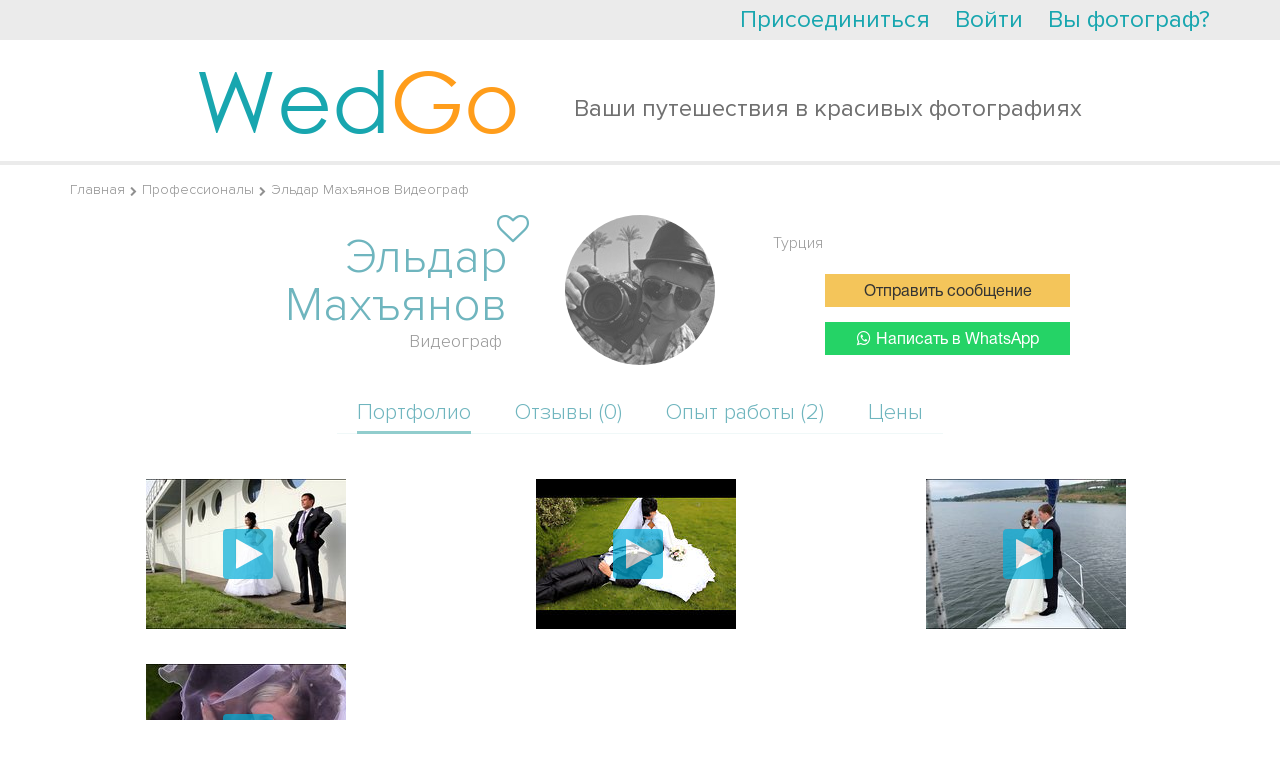

--- FILE ---
content_type: text/html; charset=UTF-8
request_url: https://wedgo.ru/professional/2097/videographer-eldar-mahyanov.html?
body_size: 13036
content:
<!DOCTYPE HTML>
<html>
<head>

    <meta name="apple-mobile-web-app-capable" content="yes"/>
<meta name="apple-mobile-web-app-status-bar-style" content="black"/>
<meta name="format-detection" content="telephone=no"/>
<meta name='HandheldFriendly' content='True'/>
<meta name="viewport" content="width=device-width, initial-scale=1.0, maximum-scale=1.0, minimum-scale=1.0, user-scalable=0, minimal-ui" id="app_viewport">
<link rel="apple-touch-icon" href="/r/public/images/2014/head-logo.png"/>
<link rel="apple-touch-startup-image" href="/r/public/images/2014/head-logo.png">


<script src="/r/autocompleteReturnList.js?r1760183385"></script>
<script src="/r/autocompleteReturnListAll.js?r1760183385"></script>


<meta http-equiv="Content-Type" content="text/html; charset=utf-8"/>
<script type="text/javascript">
    var MAX_UPLOAD_SIZE = 20;
    var __ver__ = 'ru';
    var i18n ={"PHONE_VALIDATE_ERROR":"\u041d\u0435 \u0432\u0435\u0440\u043d\u043e","PHONE_VALIDATE_SUCCESS":"\u2713 OK","REGION_ADD":"\u0420\u0435\u0433\u0438\u043e\u043d \u0443\u0441\u043f\u0435\u0448\u043d\u043e \u0434\u043e\u0431\u0430\u0432\u043b\u0435\u043d","loading...":"\u0417\u0430\u0433\u0440\u0443\u0436\u0430\u0435\u0442\u0441\u044f...","\u0412\u043d\u0438\u043c\u0430\u043d\u0438\u0435!":"\u0412\u043d\u0438\u043c\u0430\u043d\u0438\u0435!","\u0423\u0432\u0435\u0434\u043e\u043c\u043b\u0435\u043d\u0438\u0435":"\u0423\u0432\u0435\u0434\u043e\u043c\u043b\u0435\u043d\u0438\u0435","\u0417\u0430\u043a\u0440\u044b\u0442\u044c":"\u0417\u0430\u043a\u0440\u044b\u0442\u044c","\u0417\u0430\u0433\u0440\u0443\u0436\u0430\u0435\u0442\u0441\u044f...":"\u0417\u0430\u0433\u0440\u0443\u0436\u0430\u0435\u0442\u0441\u044f...","\u0421\u044e\u0434\u0430":"\u0421\u044e\u0434\u0430","\u0422\u0443\u0434\u0430":"\u0422\u0443\u0434\u0430","CONFIRM_DELETE_COMMENT":"\u0412\u044b \u0443\u0432\u0435\u0440\u0435\u043d\u044b, \u0447\u0442\u043e \u0445\u043e\u0442\u0438\u0442\u0435 \u0443\u0434\u0430\u043b\u0438\u0442\u044c \u0434\u0430\u043d\u043d\u044b\u0439 \u043a\u043e\u043c\u043c\u0435\u043d\u0442\u0430\u0440\u0438\u0439?","CONFIRM_DELETE_FORUM_POST":"\u0412\u044b \u0443\u0432\u0435\u0440\u0435\u043d\u044b, \u0447\u0442\u043e \u0445\u043e\u0442\u0438\u0442\u0435 \u0443\u0434\u0430\u043b\u0438\u0442\u044c \u0434\u0430\u043d\u043d\u0443\u044e \u0437\u0430\u043f\u0438\u0441\u044c \u0431\u0435\u0437\u0432\u043e\u0437\u0432\u0440\u0430\u0442\u043d\u043e \u0441\u043e \u0432\u0441\u0435\u043c \u043e\u0431\u0441\u0443\u0436\u0434\u0435\u043d\u0438\u0435\u043c?","MAX_UPLOAD_SIZE":"\u0420\u0430\u0437\u043c\u0435\u0440 \u0444\u0430\u0439\u043b\u0430 \u0434\u043e\u043b\u0436\u0435\u043d \u0431\u044b\u0442\u044c \u043d\u0435 \u0431\u043e\u043b\u044c\u0448\u0435 20MB","VIDEO_ADDED":"\u0412\u0438\u0434\u0435\u043e \u0431\u044b\u043b\u043e \u0443\u0441\u043f\u0435\u0448\u043d\u043e \u0434\u043e\u0431\u0430\u0432\u043b\u0435\u043d\u043e","\u0417\u0430\u0433\u0440\u0443\u0436\u0435\u043d\u043e, \u0437\u0430\u0433\u0440\u0443\u0437\u0438\u0442\u044c \u0434\u0440\u0443\u0433\u0443\u044e":"\u0417\u0430\u0433\u0440\u0443\u0436\u0435\u043d\u043e, \u0437\u0430\u0433\u0440\u0443\u0437\u0438\u0442\u044c \u0434\u0440\u0443\u0433\u0443\u044e","\u041e\u0448\u0438\u0431\u043a\u0430, \u043f\u043e\u043f\u0440\u043e\u0431\u0443\u0439\u0442\u0435 \u0435\u0449\u0435 \u0440\u0430\u0437":"\u041e\u0448\u0438\u0431\u043a\u0430, \u043f\u043e\u043f\u0440\u043e\u0431\u0443\u0439\u0442\u0435 \u0435\u0449\u0435 \u0440\u0430\u0437","CONFIRM_DELETE_OFFER":"\u0423\u0434\u0430\u043b\u0438\u0442\u044c \u043f\u0440\u0435\u0434\u043b\u043e\u0436\u0435\u043d\u0438\u0435?","CONFIRM_DELETE_PROFI":"\u0423\u0434\u0430\u043b\u0438\u0442\u044c \u043f\u0440\u043e\u0444\u0435\u0441\u0441\u0438\u043e\u043d\u0430\u043b\u0430 \u0438\u0437 \u043b\u044e\u0431\u0438\u043c\u044b\u0445?","CONFIRM_DELETE_CHAIN":"\u0423\u0434\u0430\u043b\u0438\u0442\u044c \u0434\u0438\u0430\u043b\u043e\u0433?","CONFIRM_SPAM_CHAIN":"\u041f\u043e\u0436\u0430\u043b\u043e\u0432\u0430\u0442\u044c\u0441\u044f \u043d\u0430 \u0441\u043f\u0430\u043c?","UNDO_CONFIRM_SPAM_CHAIN":"\u041e\u0442\u043c\u0435\u043d\u0438\u0442\u044c \u0436\u0430\u043b\u043e\u0431\u0443 \u043d\u0430 \u0441\u043f\u0430\u043c?","SURE_TO_DELETE_MY_ACCOUNT":"\u0412\u044b \u0442\u043e\u0447\u043d\u043e \u0445\u043e\u0442\u0438\u0442\u0435 \u0443\u0434\u0430\u043b\u0438\u0442\u044c \u0432\u0430\u0448 \u0430\u043a\u043a\u0430\u0443\u043d\u0442?","SURE_TO_DELETE_SERVING_COUNTRY":"\u0412\u044b \u0442\u043e\u0447\u043d\u043e \u0445\u043e\u0442\u0438\u0442\u0435 \u0443\u0431\u0440\u0430\u0442\u044c \u044d\u0442\u0443 \u0441\u0442\u0440\u0430\u043d\u0443?","SURE_TO_DELETE_SINGLE_TRIP":"\u0412\u044b \u0442\u043e\u0447\u043d\u043e \u0445\u043e\u0442\u0438\u0442\u0435 \u0443\u0431\u0440\u0430\u0442\u044c \u044d\u0442\u043e \u043f\u0440\u0435\u0434\u043b\u043e\u0436\u0435\u043d\u0438\u0435?","CONFIRM_DELETE_PHOTOSESSION":"\u0423\u0434\u0430\u043b\u0438\u0442\u044c \u0444\u043e\u0442\u043e\u0441\u0435\u0441\u0441\u0438\u044e?","CONFIRM_DELETE_TENDER":"\u0421\u043a\u0440\u044b\u0442\u044c \u0437\u0430\u044f\u0432\u043a\u0443 \u043d\u0430\u0432\u0441\u0435\u0433\u0434\u0430?","EVERY_TENDER_READ":"\u0412\u0441\u0435 \u0437\u0430\u044f\u0432\u043a\u0438 \u043f\u0440\u043e\u0441\u043c\u043e\u0442\u0440\u0435\u043d\u044b","CONFIRM_DELETE_MY_TENDER":"\u0423\u0434\u0430\u043b\u0438\u0442\u044c \u0437\u0430\u044f\u0432\u043a\u0443 \u043d\u0430\u0432\u0441\u0435\u0433\u0434\u0430?","CONFIRM_DELETE_VIDEOSESSION":"\u0423\u0434\u0430\u043b\u0438\u0442\u044c \u0432\u0438\u0434\u0435\u043e\u0441\u0435\u0441\u0441\u0438\u044e?","YES":"\u0414\u0430","NO":"\u041d\u0435\u0442","CONFIRM_DELETE_ALL_ARCHIVE_OFFER":"\u0423\u0434\u0430\u043b\u0438\u0442\u044c \u0432\u0441\u0435 \u0437\u0430\u0432\u0435\u0440\u0448\u0435\u043d\u043d\u044b\u0435 \u043e\u0431\u044a\u044f\u0432\u043b\u0435\u043d\u0438\u044f?","ALERT_TITLE_NOTICE":"\u0423\u0432\u0435\u0434\u043e\u043c\u043b\u0435\u043d\u0438\u0435","ERROR_500":"\u0427\u0442\u043e-\u0442\u043e \u043f\u043e\u0448\u043b\u043e \u043d\u0435 \u0442\u0430\u043a, \u043f\u043e\u043f\u0440\u043e\u0431\u0443\u0439\u0442\u0435 \u0435\u0449\u0435 \u0440\u0430\u0437, \u0438\u043b\u0438 <a href=\"\/contacts\">\u0441\u043e\u043e\u0431\u0449\u0438\u0442\u0435 \u043d\u0430\u043c \u043e\u0431 \u043e\u0448\u0438\u0431\u043a\u0435<\/a>","ERROR_404":"\u0412\u044b \u043f\u044b\u0442\u0430\u0435\u0442\u0435\u0441\u044c \u0432\u044b\u043f\u043e\u043b\u043d\u0438\u0442\u044c \u043d\u0435 \u0441\u0443\u0449\u0435\u0441\u0442\u0432\u0443\u044e\u0449\u0435\u0435 \u0434\u0435\u0439\u0441\u0442\u0432\u0438\u0435.","ERROR_403":"\u0423 \u0412\u0430\u0441 \u043d\u0435 \u0445\u0432\u0430\u0442\u0430\u0435\u0442 \u043f\u0440\u0430\u0432 \u043d\u0430 \u0432\u044b\u043f\u043e\u043b\u043d\u0435\u043d\u0438\u0435 \u044d\u0442\u043e \u0434\u0435\u0439\u0441\u0442\u0432\u0438\u044f","ERROR":"\u0423\u043f\u0441, \u043e\u0448\u0438\u0431\u043a\u0430"}</script>
<meta http-equiv="Content-Type" content="text/html; charset=utf-8" />
<link rel="stylesheet" type="text/css" href="/assets/445aada9/jui/css/flick/jquery-ui.css?r17289030542021" />
<link rel="stylesheet" type="text/css" href="/r/intl-tel-input/build/css/intlTelInput.css?r17289030542021" />
<link rel="stylesheet" type="text/css" href="/r/tooltipster/css/tooltipster.css?r17289030542021" />
<link rel="stylesheet" type="text/css" href="/r/font-awesome-4.7.0/css/font-awesome.min.css?r17289030542021" />
<link rel="stylesheet" type="text/css" href="/r/c.css?r17289030542021" />
<link rel="stylesheet" type="text/css" href="/r/fancybox3/dist/jquery.fancybox.min.css?r17289030542021" />
<link rel="stylesheet" type="text/css" href="/r/public/c.css?r17289030542021" />
<link rel="stylesheet" type="text/css" href="/r/public/c_mobile.css?r17289030542021" />
<script type="text/javascript" src="/assets/445aada9/jquery.min.js"></script>
<script type="text/javascript" src="/assets/445aada9/jquery.dump.js"></script>
<script type="text/javascript" src="/assets/445aada9/jquery.cookie.js"></script>
<script type="text/javascript" src="/assets/445aada9/jquery.yiiactiveform.js"></script>
<script type="text/javascript" src="/assets/445aada9/jui/js/jquery-ui.min.js?r17289030542021"></script>
<script type="text/javascript" src="/assets/445aada9/jui/js/jquery.ui.datepicker-ru.js?r17289030542021"></script>
<script type="text/javascript" src="/r/jquery.mask.min.js?r17289030542021"></script>
<script type="text/javascript" src="/r/intl-tel-input/build/js/intlTelInput.min.js?r17289030542021"></script>
<script type="text/javascript" src="/r/intl-tel-input/build/js/intlTelInput-jquery.js?r17289030542021"></script>
<script type="text/javascript" src="/r/jquery/jquery.history2.js?r17289030542021"></script>
<script type="text/javascript" src="/r/jquery/jquery.deserialize.js?r17289030542021"></script>
<script type="text/javascript" src="/r/jquery-unselectable.js?r17289030542021"></script>
<script type="text/javascript" src="/r/fancybox3/dist/jquery.fancybox.min.js?r17289030542021"></script>
<script type="text/javascript" src="/r/jquery.scrollTo/jquery.scrollTo.min.js?r17289030542021"></script>
<script type="text/javascript" src="/r/jquery/jquery.autosize.min.js?r17289030542021"></script>
<script type="text/javascript" src="/bower_components/jquery-touch-events/src/jquery.mobile-events.min.js?r17289030542021"></script>
<script type="text/javascript" src="/r/common.min.js?r17289030542021"></script>
<script type="text/javascript" src="/r/regions.min.js?r17289030542021"></script>
<script type="text/javascript" src="/r/public/script.min.js?r17289030542021"></script>
<script type="text/javascript" src="/r/blueimp/js/vendor/jquery.ui.widget.js?r17289030542021"></script>
<script type="text/javascript" src="/r/blueimp/js/jquery.iframe-transport.js?r17289030542021"></script>
<script type="text/javascript" src="/r/blueimp/js/jquery.fileupload.js?r17289030542021"></script>
<script type="text/javascript" src="/r/jquery/jquery.tmpl.min.js?r17289030542021"></script>
<script type="text/javascript" src="/r/tooltipster/js/jquery.tooltipster.min.js?r17289030542021"></script>
<script type="text/javascript">
/*<![CDATA[*/
project_lang="ru"
/*]]>*/
</script>
<title>Видеограф Эльдар Махъянов | Отзывы</title>
<meta name="keywords" content="Видеограф Эльдар Махъянов Турция портфолио отзывы цены" />
<meta name="description" content="Видеограф за границей Эльдар Махъянов. Отзывы о работе, портфолио и цены. Предоставляет свои услуги в Турции" />
<meta name="google-site-verification" content="HZ5pWj3tdvZJZhS9ekf6DBRK_6z-JldClKQicJk_vOw" />
<meta name='yandex-verification' content='682365e369dd7d3f' />

<script>
  (function(i,s,o,g,r,a,m){i['GoogleAnalyticsObject']=r;i[r]=i[r]||function(){
  (i[r].q=i[r].q||[]).push(arguments)},i[r].l=1*new Date();a=s.createElement(o),
  m=s.getElementsByTagName(o)[0];a.async=1;a.src=g;m.parentNode.insertBefore(a,m)
  })(window,document,'script','//www.google-analytics.com/analytics.js','ga');

  ga('create', 'UA-7111601-3', 'auto');
  ga('send', 'pageview');

</script>

<!-- Yandex.Metrika counter -->
<script type="text/javascript" >
   (function(m,e,t,r,i,k,a){m[i]=m[i]||function(){(m[i].a=m[i].a||[]).push(arguments)};
   m[i].l=1*new Date();k=e.createElement(t),a=e.getElementsByTagName(t)[0],k.async=1,k.src=r,a.parentNode.insertBefore(k,a)})
   (window, document, "script", "https://mc.yandex.ru/metrika/tag.js", "ym");

   ym(22174997, "init", {
        clickmap:true,
        trackLinks:true,
        accurateTrackBounce:true,
        webvisor:true
   });
</script>
<noscript><div><img src="https://mc.yandex.ru/watch/22174997" style="position:absolute; left:-9999px;" alt="" /></div></noscript>
<!-- /Yandex.Metrika counter -->

<!-- Global site tag (gtag.js) - Google Analytics -->
<script async src="https://www.googletagmanager.com/gtag/js?id=UA-7111601-3"></script>
<script>
  window.dataLayer = window.dataLayer || [];
  function gtag(){dataLayer.push(arguments);}
  gtag('js', new Date());

  gtag('config', 'UA-7111601-3');
</script>
<meta name="mailru-domain" content="xISDs6jfoGcc3XWO" />
<script type="text/javascript">
    var myDate = new Date();
    $.cookie('timezone', -1 * myDate.getTimezoneOffset() / 60, {path: '/', expires: 30});
</script>
<link rel="image_src" type="" href="https://wedgo.ru/data/avatars/2097/4f83696975faa.jpg" /><link rel="shortcut icon" href="/favicon.ico" type="image/x-icon"/>


<link rel="stylesheet" href="/r/date_range/jquery-date-range-picker/daterangepicker.css"/>
<script src="/r/date_range/jquery-date-range-picker/moment.min.js" type="text/javascript"></script>
<script src="/r/date_range/jquery-date-range-picker/jquery.daterangepicker.js" type="text/javascript"></script>


<script src="/r/slick-1.8.1/slick/slick.min.js"></script>
<link href="/r/slick-1.8.1/slick/slick.css" rel="stylesheet"/>


<link rel="stylesheet" href="/bower_components/ionicons-min/css/ionicons.min.css"/>






<link rel="stylesheet" href="/r/animate.css?r17289030542021"/>
<link rel="stylesheet" href="/r/animate_custom.css?r17289030542021"/>

<script id="file_item" type="text/x-jquery-tmpl"><table key="${name}">
    <tr>
        <td>
            <div class="upload_stack_filename">${name}</div>
        </td>
        <td>
            <div class="upload_stack_progress">
                <div class="progress_bar"></div>
            </div>
        </td>
        <td>
            <div class="error_msg"></div>
        </td>
        <td>
            <div class="cancel_file"><img src="/r/admin/icons/delete.png"></div>
        </td>
    </tr>
</table>
</script>
<script id="uploaded_item" type="text/x-jquery-tmpl"><li>
    <a href="javascript:;" onclick="$(this).parent().remove();" class="uploaded_photos_delete"></a>
    <img src="/thumbs/${src}/75x75_fc.jpg">
    <input type="hidden" name="assigned_files[]" value="${src}"/>
    <input type="hidden" name="assigned_file_names[]" value="${name}"/>
</li>
</script>
<script id="uploaded_item_file" type="text/x-jquery-tmpl"><li>
    <a href="javascript:;" onclick="$(this).parent().remove();" class="uploaded_photos_delete"></a>
    <a href="${src}">${name}</a>
    <input type="hidden" name="assigned_files[]" value="${src}"/>
    <input type="hidden" name="assigned_file_names[]" value="${name}"/>
</li>
</script>
<script id="jt_object_region_item" type="text/x-jquery-tmpl"><div class="object_region_item" data-id="${id}" data-name="${name}" data-f_moderation="${f_moderation}" data-country_field="${country_field}" data-object_type="${object_type}">
    <input type="hidden" name="REGIONS_IDS[${country_field}][]" value="${id}"/>

    <div class="cell cell2"><a href="javascript:;" data-id="${id}" class="remove" onclick="$(this).regions__remove()"><i class="fa fa-trash"></i></a></div>
    <div class="cell cell1">
        ${name}
        {{if f_moderation}}
        
                {{/if}}
    </div>

</div>
</script>
<script id="jt_all_region_item" type="text/x-jquery-tmpl"><div class="all_region_item" data-id="${id}" data-name="${name}" data-f_moderation="${f_moderation}" data-country_field="${country_field}" data-object_type="${object_type}" onclick="$(this).regions__add()">

    <div class="cell cell2"><a href="javascript:;" data-id="${id}" class="add"><i class="fa fa-plus"></i></a></div>
    <div class="cell cell1">
        ${name}
        {{if f_moderation}}
        <span class="moderation-hint" title="Указанный вами регион находится на модерации">(регион на модерации)</span>
        {{/if}}
    </div>

</div>
</script>    <link rel="stylesheet" href="/vendor/twbs/bootstrap/dist/css/bootstrap.min.css"/>
    <link rel="stylesheet" href="/r/public/c2016/c2016.css?r17289030542021"/>
    <link rel="stylesheet" href="/r/public/c2016/offers_list.css?r17289030542021"/>



</head>
<body class="main2016 wrapper-ru  create_tender_close">


    <div id="vk_api_transport"></div>
<script type="text/javascript">
    window.vkAsyncInit = function() {
        VK.init({
            apiId: '2727976'
        });


        VK.Auth.getLoginStatus(function(response){
            $.vk.response = response;
            if(response.session)
            {
            }
        },true);

    };

    setTimeout(function() {
        var el = document.createElement("script");
        el.type = "text/javascript";
        el.src = "//vk.com/js/api/openapi.js";
        el.async = true;
        document.getElementById("vk_api_transport").appendChild(el);
    }, 0);
</script>    <div id="fb-root"></div>
<script>
    window.fbAsyncInit = function() {
        FB.init({
            appId      : '268918586473703',
            status     : true,
            xfbml      : true,
            cookie     : true,
            oauth      : true
        });


        if ($.fb !==undefined )
        {
            FB.getLoginStatus(function(response){
                $.fb.response = response;
            });
        }
    };

    (function(d, s, id){
        var js, fjs = d.getElementsByTagName(s)[0];
        if (d.getElementById(id)) {return;}
        js = d.createElement(s); js.id = id;
        js.src = "//connect.facebook.net/en_US/all.js";
        fjs.parentNode.insertBefore(js, fjs);
    }(document, 'script', 'facebook-jssdk'));
</script>


<div class="hide-on-desktop">
    <div id="head-wrap" class="main-width-1170 ">

    <div class="left-head-menu-toggle-links">
        <a class="left-head-menu-toggle-show" href="javascript:;">
            <div class="badge new_message_amount_ext" data-no-symbols="1"><span class="new_message_amount"></span></div>
            <i class="ion-android-menu"></i></a>
        <a class="left-head-menu-toggle-hide" href="javascript:;"><i class="ion-ios-arrow-back"></i></a>
    </div>

            <div id="left_menu" class="left_menu">
            <div class="left_menu_group">
                <ul>
                    <li>
                        <a href="/">На главную</a>
                    </li>
                    <li class="menu_heighlight">
                        <a href="/offer/list/Offer[userRole]/photo">Найти фотографов</a>
                    </li>
                    <li class="menu_heighlight">
                        <a href="javascript:$(this).makeTender();">Оставить заявку</a>
                    </li>
                    <li>
                        <a href="/country">Топ свадебных направлений</a>
                    </li>
                    <li>
                        <a href="/photosession">Фотосессии за границей</a>
                    </li>
                    <li>
                        <a href="/videosession">Видеосессии за границей</a>
                    </li>

                    <li>
                        <a href="/article">Свадьба за границей</a>
                    </li>
                </ul>
            </div>
            <div class="left_menu_group">
                <div class="left_menu_group_title">Wedgo</div>
                <ul>
                    <li><a href="/about">О проекте</a></li>

                    <li><a href="/review">Отзывы</a></li>

                                            <li><a href="/forum">Форум</a></li>
                    

                </ul>
            </div>
            <div class="left_menu_group">
                <div class="left_menu_group_title">Для туристов</div>
                <ul>
                    <li><a href="/manual">Как пользоваться сервисом?</a></li>

                    <li><a href="/offer/list/Offer[userRole]/photo">Все фотографы</a></li>
                    <li><a href="/offer/list/Offer[userRole]/video">Все видеографы</a></li>
                    <li><a href="/offer/list/Offer[userRole]/organizer">Все агентства (организаторы)</a></li>
                    <li><a href="/offer/list/Offer[userRole]/wedvenue">Все свадебные площадки</a></li>
                    <li><a href="/offer/list/Offer[userRole]/stylist">Все стилисты</a></li>


                </ul>
            </div>
            <div class="left_menu_group">
                <div class="left_menu_group_title">Для фотографов</div>
                <ul>
                    <li><a href="/contract">Пользовательское соглашение</a></li>
                    <li><a href="/workshop">Обучение</a></li>
                    
                </ul>
            </div>
        </div>
    

    <div class="head-wrap-content">
        <table cellpadding="0" cellspacing="0" width="100%">
            <tr>
                <td>
                    <a id="logo" href="/"><img src="/r/public/images/2014/head-logo.png" width="145" height="30" alt="https://wedgo.ru"></a>
                </td>
                <td style="text-align: right;">


                    
                    <div class="top-right-menu">
                        <div class="custom-dropdown-menu ">
                            <a href="javascript:;" class="custom-dropdown-menu-icon"><i class="ion-android-more-vertical"></i></a>
                            <div class="custom-dropdown-menu-content">
                                <ul id="head-links">
                                    
                                    

                                    <!--                        <li>--><!--</li>-->
                                    <li><a href="/faq">FAQ</a></li>
                                    <li><a href="javascript:open_feedback()">Помощь</a></li>
                                    <!--                        <li>--><!--</li>-->
                                    <!--                        <li>--><!--</li>-->
                                </ul>
                                <div id="quick-login" class="quick-login"></div>
                                <script type="text/javascript">
                                    /* UNCACHED LOAD BY AJAX */
                                    $.ajax({
                                        url: "/auth/row",
                                        cache: false,
                                        type: "get",
                                        dataType: "html",
                                        success: function (ret) {
                                            $('.quick-login').html(ret);
                                            afterAjaxSuccess();
                                        }
                                    });
                                    //                                $('#quick-login').load("/auth/row",{cache:false},function(){afterAjaxSuccess();})
                                </script>
                            </div>
                        </div>
                    </div>
                </td>
            </tr>
        </table>
    </div>


            <div id="main-search-block" class="hide-on-mobile">
            <div class="head-search-form-container compact" >
    <form action="/offer/list" data-base-url="/offer/list" method="get" enctype="application/x-www-form-urlencoded" id="" class="head-search-form-element" autocomplete="off">

        <input type="hidden" name="rk" value="17692626240778">
        
        <div class="head-search-form-extended" >
            <div id="head-search-form-row0" class="head-search-form-row">Я ищу <select class="custom-selectbox" default-value="" name="Offer[userRole]" id="Offer_userRole">
<option value="photo" selected="selected">фотографa</option>
<option value="video">видеографa</option>
<option value="stylist">стилиста</option>
<option value="studio">студию</option>
<option value="organizer">агентство (организатора)</option>
<option value="wedvenue">свадебную площадку</option>
</select></div>
 <div id="head-search-form-row1" class="head-search-form-row">в стране <select class="custom-selectbox" default-value="" name="Offer[countryId]" id="Offer_countryId">
<option value="238">Абхазия</option>
<option value="13">Австралия</option>
<option value="12">Австрия</option>
<option value="15">Азербайджан</option>
<option value="239">Азорские Острова</option>
<option value="240">Аландские острова</option>
<option value="5">Албания</option>
<option value="58">Алжир</option>
<option value="11">Американское Самоа</option>
<option value="4">Ангилья</option>
<option value="73">Англия</option>
<option value="8">Ангола</option>
<option value="1">Андорра</option>
<option value="9">Антарктика</option>
<option value="3">Антигуа и Барбуда</option>
<option value="7">Антильские Острова</option>
<option value="137">Аомынь</option>
<option value="10">Аргентина</option>
<option value="6">Армения</option>
<option value="14">Аруба</option>
<option value="29">Багамские Острова</option>
<option value="18">Бангладеш</option>
<option value="17">Барбадос</option>
<option value="22">Бахрейн</option>
<option value="33">Беларусь</option>
<option value="34">Белиз</option>
<option value="19">Бельгия</option>
<option value="24">Бенин</option>
<option value="25">Бермудские Острова</option>
<option value="21">Болгария</option>
<option value="27">Боливия</option>
<option value="16">Босния и Герцеговина</option>
<option value="32">Ботсвана</option>
<option value="28">Бразилия</option>
<option value="242">Британская территория в Индийском океане</option>
<option value="26">Бруней</option>
<option value="20">Буркина-Фасо</option>
<option value="228">Вануату</option>
<option value="222">Ватикан</option>
<option value="94">Венгрия</option>
<option value="224">Венесуэла</option>
<option value="225">Виргинские Острова</option>
<option value="226">Виргинские Острова</option>
<option value="218">Внешние малые острова</option>
<option value="227">Вьетнам</option>
<option value="72">Габон</option>
<option value="505">Гавайские острова</option>
<option value="93">Гаити</option>
<option value="76">Гайана</option>
<option value="77">Гана</option>
<option value="82">Гваделупа</option>
<option value="85">Гватемала</option>
<option value="81">Гвинея</option>
<option value="53">Германия</option>
<option value="243">Гернси</option>
<option value="78">Гибралтар</option>
<option value="502">Гоа</option>
<option value="91">Гондурас</option>
<option value="89">Гонконг</option>
<option value="74">Гренада</option>
<option value="79">Гренландия</option>
<option value="84">Греция</option>
<option value="75">Грузия</option>
<option value="86">Гуам</option>
<option value="55">Дания</option>
<option value="56">Доминика</option>
<option value="57">Доминикана</option>
<option value="61">Египет</option>
<option value="234">Замбия</option>
<option value="62">Западная Сахара</option>
<option value="236">Зимбабве</option>
<option value="97">Израиль</option>
<option value="98">Индия</option>
<option value="95">Индонезия</option>
<option value="105">Иордания</option>
<option value="100">Ирак</option>
<option value="101">Иран</option>
<option value="96">Ирландия</option>
<option value="102">Исландия</option>
<option value="63">Испания</option>
<option value="103">Италия</option>
<option value="231">Йемен</option>
<option value="49">Кабо-Верде</option>
<option value="117">Казахстан</option>
<option value="116">Каймановы Острова</option>
<option value="109">Камбоджа</option>
<option value="43">Камерун</option>
<option value="35">Канада</option>
<option value="264">Канары Канарские острова</option>
<option value="176">Катар</option>
<option value="107">Кения</option>
<option value="51">Кипр</option>
<option value="110">Кирибати</option>
<option value="44">Китай</option>
<option value="36">Кокосовые Острова</option>
<option value="45">Колумбия</option>
<option value="111">Коморские Острова</option>
<option value="47">Конго, Демократическая Республика</option>
<option value="501">Корсика</option>
<option value="245">Косово</option>
<option value="46">Коста-Рика</option>
<option value="40">Кот-д Ивуар</option>
<option value="48">Куба</option>
<option value="115">Кувейт</option>
<option value="41">Кука острова</option>
<option value="108">Кыргызстан</option>
<option value="118">Лаос</option>
<option value="127">Латвия</option>
<option value="124">Лесото</option>
<option value="123">Либерия</option>
<option value="119">Ливан</option>
<option value="125">Литва</option>
<option value="121">Лихтенштейн</option>
<option value="126">Люксембург</option>
<option value="143">Маврикий</option>
<option value="140">Мавритания</option>
<option value="132">Мадагаскар</option>
<option value="246">Майотта</option>
<option value="247">Македония</option>
<option value="147">Малайзия</option>
<option value="134">Мали</option>
<option value="144">Мальдивы</option>
<option value="142">Мальта</option>
<option value="129">Марокко</option>
<option value="139">Мартиника</option>
<option value="133">Маршалловы Острова</option>
<option value="146">Мексика</option>
<option value="68">Микронезия</option>
<option value="148">Мозамбик</option>
<option value="131">Молдова</option>
<option value="130">Монако</option>
<option value="136">Монголия</option>
<option value="141">Монтсеррат</option>
<option value="135">Мьянма</option>
<option value="249">Нагорно-Карабахская Республика</option>
<option value="149">Намибия</option>
<option value="157">Непал</option>
<option value="155">Нидерланды</option>
<option value="154">Никарагуа</option>
<option value="160">Ниуэ</option>
<option value="161">Новая Зеландия</option>
<option value="156">Норвегия</option>
<option value="152">Норфолк</option>
<option value="2">Объединенные Арабские Эмираты</option>
<option value="162">Оман</option>
<option value="248">Остров Мэн</option>
<option value="50">Остров Рождества</option>
<option value="187">Остров Святой Елены</option>
<option value="229">Острова Уоллис и Футуна</option>
<option value="90">Острова Херд и Макдональд</option>
<option value="168">Пакистан</option>
<option value="174">Палау</option>
<option value="163">Панама</option>
<option value="166">Папуа — Новая Гвинея</option>
<option value="175">Парагвай</option>
<option value="164">Перу</option>
<option value="169">Польша</option>
<option value="173">Португалия</option>
<option value="172">Пуэрто-Рико</option>
<option value="177">Реюньон</option>
<option value="179" selected="selected">Россия</option>
<option value="180">Руанда</option>
<option value="178">Румыния</option>
<option value="219">США</option>
<option value="197">Сальвадор</option>
<option value="230">Самоа</option>
<option value="192">Сан-Марино</option>
<option value="196">Сан-Томе и Принсипи</option>
<option value="181">Саудовская Аравия</option>
<option value="113">Северная Корея</option>
<option value="138">Северные Марианские острова</option>
<option value="183">Сейшельские острова</option>
<option value="170">Сен-Пьер и Микелон</option>
<option value="193">Сенегал</option>
<option value="223">Сент-Винсент и Гренадины</option>
<option value="112">Сент-Киттс и Невис</option>
<option value="120">Сент-Люсия</option>
<option value="235">Сербия</option>
<option value="186">Сингапур</option>
<option value="198">Сирия</option>
<option value="190">Словакия</option>
<option value="188">Словения</option>
<option value="182">Соломоновы Острова</option>
<option value="194">Сомали</option>
<option value="253">Сомалиленд</option>
<option value="184">Судан</option>
<option value="195">Суринам</option>
<option value="191">Сьерра-Леоне</option>
<option value="262">Таиланд</option>
<option value="214">Тайвань</option>
<option value="254">Тамил-Илам</option>
<option value="215">Танзания</option>
<option value="203">Того</option>
<option value="206">Токелау</option>
<option value="209">Тонга</option>
<option value="212">Тринидад и Тобаго</option>
<option value="213">Тувалу</option>
<option value="208">Тунис</option>
<option value="252">Турецкая Республика Северного Кипра</option>
<option value="207">Туркменистан</option>
<option value="211">Турция</option>
<option value="200">Тёркс и Кайкос</option>
<option value="217">Уганда</option>
<option value="221">Узбекистан</option>
<option value="216">Украина</option>
<option value="220">Уругвай</option>
<option value="69">Фарерские Острова</option>
<option value="66">Фиджи</option>
<option value="167">Филиппины</option>
<option value="65">Финляндия</option>
<option value="67">Фолклендские острова</option>
<option value="70">Франция</option>
<option value="71">Французская Полинезия</option>
<option value="165">Французские Южные и Антарктические Территории</option>
<option value="92">Хорватия</option>
<option value="37">Центральноафриканская Республика</option>
<option value="232">Черногория</option>
<option value="52">Чехия</option>
<option value="42">Чили</option>
<option value="39">Швейцария</option>
<option value="185">Швеция</option>
<option value="263">Шотландия</option>
<option value="122">Шри-Ланка</option>
<option value="59">Эквадор</option>
<option value="83">Экваториальная Гвинея</option>
<option value="255">Эритрея</option>
<option value="60">Эстония</option>
<option value="64">Эфиопия</option>
<option value="256">Южная Георгия и Южные Сандвичевы острова</option>
<option value="114">Южная Корея</option>
<option value="257">Южная Осетия</option>
<option value="233">Южно-Африканская Республика</option>
<option value="104">Ямайка</option>
<option value="106">Япония</option>
</select></div>
            <div id="head-search-form-row2" class="head-search-form-row">с <div class="inline-bottom hidden-date custom-date-selector" autocomplete="off"><input class="date-value" default-value="31.01.2026" name="Offer[startDate]" id="Offer_startDate" type="hidden" value="1769867424" /><select class="date" name="" id="">
<option value="01">1</option>
<option value="02">2</option>
<option value="03">3</option>
<option value="04">4</option>
<option value="05">5</option>
<option value="06">6</option>
<option value="07">7</option>
<option value="08">8</option>
<option value="09">9</option>
<option value="10">10</option>
<option value="11">11</option>
<option value="12">12</option>
<option value="13">13</option>
<option value="14">14</option>
<option value="15">15</option>
<option value="16">16</option>
<option value="17">17</option>
<option value="18">18</option>
<option value="19">19</option>
<option value="20">20</option>
<option value="21">21</option>
<option value="22">22</option>
<option value="23">23</option>
<option value="24">24</option>
<option value="25">25</option>
<option value="26">26</option>
<option value="27">27</option>
<option value="28">28</option>
<option value="29">29</option>
<option value="30">30</option>
<option value="31" selected="selected">31</option>
</select> <select class="month" name="" id="">
<option value="01" selected="selected">Января</option>
<option value="02">Февраля</option>
<option value="03">Марта</option>
<option value="04">Апреля</option>
<option value="05">Мая</option>
<option value="06">Июня</option>
<option value="07">Июля</option>
<option value="08">Августа</option>
<option value="09">Сентября</option>
<option value="10">Октября</option>
<option value="11">Ноября</option>
<option value="12">Декабря</option>
</select> <select class="year" name="" id="">
<option value="2026" selected="selected">2026</option>
<option value="2027">2027</option>
</select></div> по <div class="inline-bottom hidden-date custom-date-selector"><input class="date-value" default-value="24.01.2027" autocomplete="off" name="Offer[endDate]" id="Offer_endDate" type="hidden" value="1800798624" /><select class="date" name="" id="">
<option value="01">1</option>
<option value="02">2</option>
<option value="03">3</option>
<option value="04">4</option>
<option value="05">5</option>
<option value="06">6</option>
<option value="07">7</option>
<option value="08">8</option>
<option value="09">9</option>
<option value="10">10</option>
<option value="11">11</option>
<option value="12">12</option>
<option value="13">13</option>
<option value="14">14</option>
<option value="15">15</option>
<option value="16">16</option>
<option value="17">17</option>
<option value="18">18</option>
<option value="19">19</option>
<option value="20">20</option>
<option value="21">21</option>
<option value="22">22</option>
<option value="23">23</option>
<option value="24" selected="selected">24</option>
<option value="25">25</option>
<option value="26">26</option>
<option value="27">27</option>
<option value="28">28</option>
<option value="29">29</option>
<option value="30">30</option>
<option value="31">31</option>
</select> <select class="month" name="" id="">
<option value="01" selected="selected">Января</option>
<option value="02">Февраля</option>
<option value="03">Марта</option>
<option value="04">Апреля</option>
<option value="05">Мая</option>
<option value="06">Июня</option>
<option value="07">Июля</option>
<option value="08">Августа</option>
<option value="09">Сентября</option>
<option value="10">Октября</option>
<option value="11">Ноября</option>
<option value="12">Декабря</option>
</select> <select class="year" name="" id="">
<option value="2026">2026</option>
<option value="2027" selected="selected">2027</option>
</select></div></div>
            <div id="head-search-form-row3" class="head-search-form-row">не дороже <select class="custom-selectbox" default-value="500000" name="Offer[endCost]" id="Offer_endCost">
<option value="10000">10000</option>
<option value="20000">20000</option>
<option value="30000">30000</option>
<option value="40000">40000</option>
<option value="50000">50000</option>
<option value="60000">60000</option>
<option value="70000">70000</option>
<option value="80000">80000</option>
<option value="90000">90000</option>
<option value="100000">100000</option>
<option value="110000">110000</option>
<option value="120000" selected="selected">120000</option>
<option value="130000">130000</option>
<option value="140000">140000</option>
<option value="150000">150000</option>
<option value="160000">160000</option>
<option value="170000">170000</option>
<option value="180000">180000</option>
<option value="190000">190000</option>
<option value="200000">200000</option>
<option value="210000">210000</option>
<option value="220000">220000</option>
<option value="230000">230000</option>
<option value="240000">240000</option>
<option value="250000">250000</option>
<option value="260000">260000</option>
<option value="270000">270000</option>
<option value="280000">280000</option>
<option value="290000">290000</option>
<option value="300000">300000</option>
<option value="310000">310000</option>
<option value="320000">320000</option>
<option value="330000">330000</option>
<option value="340000">340000</option>
<option value="350000">350000</option>
<option value="360000">360000</option>
<option value="370000">370000</option>
<option value="380000">380000</option>
<option value="390000">390000</option>
<option value="400000">400000</option>
<option value="410000">410000</option>
<option value="420000">420000</option>
<option value="430000">430000</option>
<option value="440000">440000</option>
<option value="450000">450000</option>
<option value="460000">460000</option>
<option value="470000">470000</option>
<option value="480000">480000</option>
<option value="490000">490000</option>
<option value="500000">500000</option>
</select> <i class="fa fa-ruble"></i></div>

                <div id="head-search-form-buttons">
                                <a href="javascript:;" onclick="$(this).parents('form').submit();" class="blueGradientButton ">
    <div class="r">
        <div class="c">
            ПОДОБРАТЬ
        </div>
    </div>
</a>                </div>

            <div style="clear: both;"></div>
        </div>
    </form>
</div>

<script type="text/javascript">

    var main_parent=$('#main-search-block');

    $(document).on('custom_selectboxitem_updated','#main-search-block .hidden-date .custom-selectbox',function(){
        var p=$(this).parents('.hidden-date');

        var d= p.find('.date').val();
        var m= p.find('.month').val();
        var y= p.find('.year').val();

        p.find('.date-value').val(d+'.'+m+'.'+y);
    });

    main_parent.find('.custom-selectbox').custom_selectbox();
    main_parent.find('.custom-date-selector').custom_date_selector({
        update_button_label:'<a href="javascript:;" class="blueGradientButton"><div class="r"><div class="c">OK</div></div></a>'
    });


    main_parent.find('.head-search-form-element').on('submit',function(e){
        e.preventDefault();
        var self=$(this);
        var hash=location.pathname;
        var new_hash=self.serialize_form();

        if(new_hash!=hash)
        {
            if(location.href.match(self.data('base-url')))
            {
                history_go_page(self.serialize_form());
            }
            else
            {
                location.href = self.serialize_form();
            }
        }
        else
        {
            find_items(hash);
        }
    });


    main_parent.find('#Offer_startDate,#Offer_endDate').on('change',function(){
        $(this).each(function(){
            var self=$(this);
            var val=self.val();
            var parts=val.split('.');
            var p=self.parent('.hidden-date');
            p.find('.date').custom_selectbox('select_item',parts[0]);
            p.find('.month').custom_selectbox('select_item',parts[1]);
            p.find('.year').custom_selectbox('select_item',parts[2]);
        })
    });


    $('.head-search-form-extended').addClass("visible");

</script>
        </div>
    

</div>


    <div id="create_tender" class="hide-on-desktop hide-on-office">
        <div id="create_tender_close" onclick="$(this).closeMakeTender();"><i class="ion-android-close"></i></div>
        <div class="create_tender_content" onclick="$(this).makeTender();"><i class="fa fa-plane"></i> Оставить заявку</div>
    </div>
</div>

<div id="goup" style="z-index: 1;display: none;" >
    <div><i class="fa fa-angle-up"></i>&nbsp;<span>Наверх</span></div>
</div>


<div class="proxima_container hide-on-mobile">
    <div id="head-row">
        <div class="container" id="head-links">
            <div class="pull-right quick-login2016" id="quick-login">

            </div>
            <script type="text/javascript">
                /* UNCACHED LOAD BY AJAX */
                $.ajax({
                    url: "/auth/row2016",
                    cache: false,
                    type: "get",
                    dataType: "html",
                    success: function (ret) {
                        $('.quick-login2016').html(ret);
                        afterAjaxSuccess();
                    }
                });
            </script>
        </div>
    </div>
    <div id="head-logo-area" class="container text-center">
        <div id="head-logo"><a href="/">Wed<span class="go-part">Go</span></a></div>
        <div id="head-logo-text">Ваши путешествия в красивых фотографиях</div>
    </div>
</div>

<div id="content">
    <div class="head-separator"></div>
<div class="container">
            <div class="breadcrumbs">
<a href="/">Главная</a><i class="fa fa-chevron-right"></i><a href="/offer/list">Профессионалы</a><i class="fa fa-chevron-right"></i><span>Эльдар Махъянов Видеограф</span></div>
    <div class="professional-row clearfix">
        <div class="cell cell1 proximaru">
            <div class="name-row firstname">
                Эльдар                
                    <div
                            class="item ico ico-heart "
                    >
                        <i onclick="$(this).addFavoritePhotographer(2097)" class="fa fa-heart-o" title="Добавить в избранное"></i>
                        <i onclick="$(this).addFavoritePhotographer(2097)" class="fa fa-heart" title="Убрать из избранного"></i>
                    </div>

                            </div>
            <div class="name-row lastname">Махъянов</div>
            <div class="role-row">Видеограф</div>
                    </div>
        <div class="cell cell2 proximaru">

                            <a class="avatar fancybox"
                   href="/data/avatars/2097/4f83696975faa.jpg"><img alt="Видеограф Эльдар Махъянов | Отзывы" src="/thumbs/data/avatars/2097/4f83696975faa.jpg/200x200_fc.jpg" /></a>
            
        </div>
        <div class="cell cell3 proximaru">
            
                                    <div class="expirience-countries">
                        <a class="item" target="_blank" href="/tyrciya.html">Турция</a>                    </div>
                                <div class="send-buttons">
                    <a class="dashboard-orange-btn send-message-to-photographer"
                       href="/professional/2097/videographer-eldar-mahyanov.html?tab=pricing#professional-tabs-container">Отправить сообщение</a>

                                            <a class="dashboard-orange-btn whatsapp send-message-to-photographer"
                           style="margin-top: 15px;"

                           
                           href="https://wa.me/89277884297?text=%D0%9F%D1%80%D0%B8%D0%B2%D0%B5%D1%82%2C+%D1%8F+%D0%BA%D0%BB%D0%B8%D0%B5%D0%BD%D1%82+%D1%81+%D0%92%D0%B5%D0%B4%D0%B3%D0%BE%D1%83" target="_blank"><i class="fa fa-whatsapp" style="margin-right: 5px;"></i>Написать в WhatsApp</a>
                    
                </div>

                

                    </div>
    </div>

    

    <div class="professional-tabs-container" id="professional-tabs-container">

        
            <div class="professional-tabs">

                <div class="professional-tabs-wrap">
                                            <div class="tab tab-portfolio selected">
                            <a href="/professional/2097/videographer-eldar-mahyanov.html?tab=portfolio">Портфолио</a>
                        </div>
                                            <div class="tab tab-reviews ">
                            <a href="/professional/2097/videographer-eldar-mahyanov.html?tab=reviews">Отзывы (0)</a>
                        </div>
                                            <div class="tab tab-experience ">
                            <a href="/professional/2097/videographer-eldar-mahyanov.html?tab=experience">Опыт работы (2)</a>
                        </div>
                                            <div class="tab tab-pricing ">
                            <a href="/professional/2097/videographer-eldar-mahyanov.html?tab=pricing">Цены</a>
                        </div>
                                    </div>

            </div>

        
        <div class="professional-tabs-target">

                <div class="portfolio-photos-container clearfix var2">
        
            

            
            <div class="item">
                <div class="pid">
                    
                                                    <a href="/video/watch_photo/?id=84032"
                               class="fancybox-iframe"
                               style="display: block;"
                               data-type="ajax"
                               data-toolbar="false"
                               data-smallBtn="true"
                               data-modal="false"
                               data-caption=""
                               rel="mediablock" data-fancybox="group">


                                <img alt="Турция, Фотограф Эльдар Махъянов, #84032" src="/data/Video/264/26422fa9bd0d2.jpg" class="thumb-js thumb-video" />                                <div class="preview-video-icon"><i class="fa fa-play"></i></div>


                            </a>

                                                            <div class="title"></div>
                            
                        

                                    </div>
            </div>


        
            

            
            <div class="item">
                <div class="pid">
                    
                                                    <a href="/video/watch_photo/?id=84079"
                               class="fancybox-iframe"
                               style="display: block;"
                               data-type="ajax"
                               data-toolbar="false"
                               data-smallBtn="true"
                               data-modal="false"
                               data-caption=""
                               rel="mediablock" data-fancybox="group">


                                <img alt="Турция, Фотограф Эльдар Махъянов, #84079" src="/data/Video/265/2657ebb304058.jpg" class="thumb-js thumb-video" />                                <div class="preview-video-icon"><i class="fa fa-play"></i></div>


                            </a>

                                                            <div class="title"></div>
                            
                        

                                    </div>
            </div>


        
            

            
            <div class="item">
                <div class="pid">
                    
                                                    <a href="/video/watch_photo/?id=84105"
                               class="fancybox-iframe"
                               style="display: block;"
                               data-type="ajax"
                               data-toolbar="false"
                               data-smallBtn="true"
                               data-modal="false"
                               data-caption=""
                               rel="mediablock" data-fancybox="group">


                                <img alt="Турция, Фотограф Эльдар Махъянов, #84105" src="/data/Video/266/266ba19eb3f67.jpg" class="thumb-js thumb-video" />                                <div class="preview-video-icon"><i class="fa fa-play"></i></div>


                            </a>

                                                            <div class="title"></div>
                            
                        

                                    </div>
            </div>


        
            

            
            <div class="item">
                <div class="pid">
                    
                                                    <a href="/video/watch_photo/?id=84150"
                               class="fancybox-iframe"
                               style="display: block;"
                               data-type="ajax"
                               data-toolbar="false"
                               data-smallBtn="true"
                               data-modal="false"
                               data-caption=""
                               rel="mediablock" data-fancybox="group">


                                <img alt="Турция, Фотограф Эльдар Махъянов, #84150" src="/data/Video/267/267fbaf22f936.jpg" class="thumb-js thumb-video" />                                <div class="preview-video-icon"><i class="fa fa-play"></i></div>


                            </a>

                                                            <div class="title"></div>
                            
                        

                                    </div>
            </div>


            </div>



<script>

</script>

        </div>
    </div>

</div>


</div>


<div class="proxima_container">
    <div id="footer">
        <div id="footer-content" class="main-width-1170">

            <table cellpadding="0" cellspacing="0" style="margin:0 auto;">
                <tbody>
                <tr>
                    <td>
                        <h3>Wedgo</h3>
                        <ul class="links">
                            <li><a href="/about">О проекте</a></li>
                            <li><a href="/faq">FAQ</a></li>
                            <li><a href="javascript:open_feedback()">Контакты</a></li>
                            <li><a href="/review">Отзывы</a></li>

                                                            <li><a href="/forum">Форум</a></li>
                            
                            <li><a href="/news">Новости</a></li>

                        </ul>
                    </td>
                    <td style="padding-right: 100px">
                        <h3>Для туристов</h3>
                        <ul class="links">
                            <li><a href="/manual">Как пользоваться сервисом?</a></li>
                            <li><a href="/offer/list">Все профессионалы</a></li>
                            <li><a href="/offer/list/Offer[userRole]/photo">Все фотографы</a></li>
                            <li><a href="/offer/list/Offer[userRole]/video">Все видеографы</a></li>
                            <li><a href="/offer/list/Offer[userRole]/organizer">Все агентства (организаторы)</a></li>
                            <li><a href="/offer/list/Offer[userRole]/wedvenue">Все свадебные площадки</a></li>
                            <li><a href="/offer/list/Offer[userRole]/stylist">Все стилисты</a></li>
                            <li><a href="/offer/archive">Прошедшие предложения</a></li>

                        </ul>
                    </td>
                    <td>
                        <h3>Для фотографов</h3>
                        <ul class="links">
                            <li><a href="/contract">Пользовательское соглашение</a></li>
                            <li><a href="/workshop">Обучение</a></li>
                            
                        </ul>
                    </td>
                    <!--td style="vertical-align: middle;">
                        <img border="0" src="/r/public/images/RBK_take_88x31.gif" title="Принимаем RBK">
                        <div style="margin-top: 10px;;">
                            <a href="http://vkontakte.ru/wedgo"><img src="/r/public/images/vk_logo_small_blue2.png"></a>
                        </div>
                    </td-->
                </tr>
                </tbody>
            </table>
        </div>
        <div class="subfooter main-width">


            <p>WedGo &copy;2010-2026. Любое копирование материалов с сайта запрещено.</p>
<div class="payment_icons"><img src="/r/public/images/payment/maestro_logo_55_34.jpg" alt="" /> <img src="/r/public/images/payment/mc_brand_034_gif.gif" alt="" /> <img src="/r/public/images/payment/yandex-money.svg" alt="" /> <a href="https://www.platron.ru"><img src="/r/public/images/payment/platron-100х36.png" alt="" /></a> <img src="/r/public/images/payment/visa1_53x34_a.gif" alt="" /></div>
<div id="footer_content_more" style="margin-top: 10px;">
<div style="display: inline-block; vertical-align: middle;">&nbsp;</div>
<a href="http://www.wedgo.net/">Destination photographers Bali, Maldives, Mauritius, Paris, Prague, Thailand, Cuba, Dominican republic, Seychelles, Italy</a></div>

        </div>
    </div>
</div>
<div id='full_page_loader' style="display: none">
    <div id='full_page_loader_bg'></div>
    <div id='full_page_loader_spinner'>
        <div class="spinner">
            <div class="bounce1"></div>
            <div class="bounce2"></div>
            <div class="bounce3"></div>
        </div>
    </div>
</div>



</body>
</html>


--- FILE ---
content_type: text/html; charset=UTF-8
request_url: https://wedgo.ru/user/get_country?f_ajax=1
body_size: 65
content:
{"country":"US","ip":"3.149.254.84"}

--- FILE ---
content_type: text/css
request_url: https://wedgo.ru/r/date_range/jquery-date-range-picker/daterangepicker.css
body_size: 1936
content:
.date-picker
{
	width:170px;
	height:25px;
	padding:0;
	border:0;
	line-height:25px;
	padding-left:10px;
	font-size:12px;
	font-family:Arial;
	font-weight:bold;
	cursor:pointer;
	color:#303030;
	position:relative;
	z-index:2;
}
.date-picker-wrapper
{
	position:absolute;
	z-index:1;
	border:1px solid #bfbfbf;
	background-color:#efefef;
	padding: 5px 12px;
	font-size:12px;
	line-height:20px;
	color:#aaa;
	font-family:Arial;
	box-shadow:3px 3px 10px rgba(0,0,0,0.5);
	box-sizing: initial;
}
.date-picker-wrapper.inline-wrapper { position: relative; box-shadow: none; display:inline-block;}
.date-picker-wrapper.single-date {
	width:auto;
}
.date-picker-wrapper.no-shortcuts { padding-bottom:12px;}
.date-picker-wrapper.no-topbar { padding-top:12px;}
.date-picker-wrapper .footer
{
	font-size:11px;
	padding-top: 3px;
}
.date-picker-wrapper b
{
	color:#666;
	font-weight:700;
}
.date-picker-wrapper a 
{
	color: rgb(107, 180, 214);
	text-decoration:underline;
}
.date-picker-wrapper .month-name
{
  text-transform: uppercase;
}
.date-picker-wrapper .month-wrapper
{
	border:1px solid #bfbfbf;
	border-radius:3px;
	background-color:#fff;
	padding:5px;
	cursor:default;
	position:relative;
	_overflow:hidden;
}
.date-picker-wrapper .month-wrapper table
{
	width:190px;
	float:left;
}
.date-picker-wrapper .month-wrapper table.month2
{
	width:190px;
	float: left;
}
.date-picker-wrapper .month-wrapper table th,
.date-picker-wrapper .month-wrapper table td
{
	vertical-align:middle;
	text-align:center;
	line-height:14px;
	margin : 0px;
	padding : 0px;
}
.date-picker-wrapper .month-wrapper table .day
{
	padding:5px 0;
	line-height:1;
	font-size:12px;
	margin-bottom:1px;
	color: #ccc;
	cursor:default;
}
.date-picker-wrapper .month-wrapper table div.day.lastMonth,
.date-picker-wrapper .month-wrapper table div.day.nextMonth
{
	color:#999;
	cursor:default;
}
.date-picker-wrapper .month-wrapper table .day.checked
{
	background-color: rgb(156, 219, 247);
}
.date-picker-wrapper .month-wrapper table .week-name
{
	height:20px;
	line-height:20px;
	font-weight:100;
  text-transform: uppercase;
}

.date-picker-wrapper .month-wrapper table .day.has-tooltip { cursor:help !important;}
.date-picker-wrapper .time label { white-space:nowrap; }
.date-picker-wrapper .month-wrapper table .day.toMonth.valid
{
	color:#333;
	cursor:pointer;
}

.date-picker-wrapper .month-wrapper table .day.toMonth.hovering
{
	background-color: #cdecfa;
}

.date-picker-wrapper .month-wrapper table .day.nextMonth,
.date-picker-wrapper .month-wrapper table .day.lastMonth { display:none; }

.date-picker-wrapper .month-wrapper table .day.real-today { background-color: rgb(255, 230, 132); }
.date-picker-wrapper .month-wrapper table .day.real-today.checked,
.date-picker-wrapper .month-wrapper table .day.real-today.hovering { background-color: rgb(112, 204, 213); }


.date-picker-wrapper table .caption
{
	height:40px;
}
.date-picker-wrapper table .caption .next,
.date-picker-wrapper table .caption .prev
{
	padding:0 5px;
	cursor:pointer;
}
.date-picker-wrapper table .caption .next:hover,
.date-picker-wrapper table .caption .prev:hover
{
	background-color:#ccc;
	color:white;
}
.date-picker-wrapper .gap
{
	position: relative;
	z-index: 1;
	width:15px;
	height: 100%;
	background-color:red;
	font-size:0;
	line-height:0;
	float: left;
	top: -5px;
	margin: 0 10px -10px;
	visibility: hidden;
	height: 0;
}
.date-picker-wrapper .gap .gap-lines { height: 100%; overflow:hidden; }
.date-picker-wrapper .gap .gap-line { height:15px;width:15px; position:relative;  }
.date-picker-wrapper .gap .gap-line .gap-1 { z-index:1; height:0; border-left:8px solid white; border-top:8px solid #eee;border-bottom:8px solid #eee; }
.date-picker-wrapper .gap .gap-line .gap-2 { position:absolute; right:0; top:0px; z-index:2; height:0; border-left:8px solid transparent; border-top:8px solid white; }
.date-picker-wrapper .gap .gap-line .gap-3 { position:absolute; right:0; top:8px; z-index:2; height:0; border-left:8px solid transparent; border-bottom:8px solid white; }
.date-picker-wrapper .gap .gap-top-mask { width: 6px; height:1px; position:absolute; top: -1px; left: 1px; background-color: #eee; z-index:3; }
.date-picker-wrapper .gap .gap-bottom-mask { width: 6px; height:1px; position:absolute; bottom: -1px; left: 7px; background-color: #eee; z-index:3; }

.date-picker-wrapper .selected-days
{
	display:none;
}
.date-picker-wrapper .drp_top-bar
{
	line-height: 1.4;
	position:relative;
	padding: 10px 40px 10px 0;
}
.date-picker-wrapper .drp_top-bar .error-top { display:none; }
.date-picker-wrapper .drp_top-bar .normal-top { display:none; }
.date-picker-wrapper .drp_top-bar .default-top { display:block; }

.date-picker-wrapper .drp_top-bar.error .default-top { display:none; }
.date-picker-wrapper .drp_top-bar.error .error-top { display:block; color:red; }

.date-picker-wrapper .drp_top-bar.normal .default-top { display:none; }
.date-picker-wrapper .drp_top-bar.normal .normal-top { display:block; }

.date-picker-wrapper .drp_top-bar .apply-btn
{
	position:absolute;
	right: 0px; 
	top: 6px;
	padding:3px 5px;
	margin:0;
	font-size:12px;
	border-radius:4px;
	cursor:pointer;
	
	color: #d9eef7;
	border: solid 1px #0076a3;
	background: #0095cd;
	background: -webkit-gradient(linear, left top, left bottom, from(#00adee), to(#0078a5));
	background: -moz-linear-gradient(top,  #00adee,  #0078a5);
	filter:  progid:DXImageTransform.Microsoft.gradient(startColorstr='#00adee', endColorstr='#0078a5');
	color:white;
	line-height: initial;
}

.date-picker-wrapper .drp_top-bar .apply-btn.disabled
{
	cursor: pointer;
	color: #606060;
	border: solid 1px #b7b7b7;
	background: #fff;
	background: -webkit-gradient(linear, left top, left bottom, from(#fff), to(#ededed));
	background: -moz-linear-gradient(top,  #fff,  #ededed);
	filter:  progid:DXImageTransform.Microsoft.gradient(startColorstr='#ffffff', endColorstr='#ededed');
}
/*time styling*/
.date-picker-wrapper .time {
	position: relative;
}
.date-picker-wrapper.single-month .time { display:none; }

.date-picker-wrapper .time input[type=range] {
  vertical-align: middle;
  width:129px;
  padding:0;
  margin:0;
  height:20px;
}
.date-picker-wrapper .time1, .time2 {
	width: 180px;
	padding: 0 5px;
	text-align: center;
}
.date-picker-wrapper .time1 {
	float: left;
}
.date-picker-wrapper .time2 {
	float: right;	
}
.date-picker-wrapper .hour, .minute {
	text-align: right;
}
.date-picker-wrapper .hide {
	display: none;
}

.date-picker-wrapper .first-date-selected { background-color:#49e !important; color:white !important;  }
.date-picker-wrapper .last-date-selected { background-color:#49e !important; color:white !important;  }
.date-picker-wrapper .date-range-length-tip { position:absolute; margin-top:-4px; margin-left:-8px; box-shadow:0 0 3px rgba(0,0,0,.3); display:none;background-color:yellow; padding:0 6px; border-radius:2px; font-size:12px; line-height:16px; 
-webkit-filter: drop-shadow(0 0 3px rgba(0,0,0,.3)); 
    -moz-filter: drop-shadow(0 0 3px rgba(0,0,0,.3)); 
    -ms-filter: drop-shadow(0 0 3px rgba(0,0,0,.3));
    -o-filter: drop-shadow(0 0 3px rgba(0,0,0,.3)); 
    filter: drop-shadow(0 0 3px rgba(0,0,0,.3));  }
.date-picker-wrapper .date-range-length-tip:after { content:''; position:absolute; border-left:4px solid transparent; border-right:4px solid transparent; border-top:4px solid yellow; left:50%; margin-left:-4px; bottom:-4px; }


.date-picker-wrapper.two-months.no-gap .month1 .next,
.date-picker-wrapper.two-months.no-gap .month2 .prev { display:none; }
.date-picker-wrapper .week-number 
{
	padding:5px 0;
	line-height:1;
	font-size:12px;
	margin-bottom:1px;
	color:#999;
	cursor: pointer;
}
.date-picker-wrapper .week-number.week-number-selected { color: #4499EE; font-weight:bold;  }

--- FILE ---
content_type: text/css
request_url: https://wedgo.ru/r/public/c2016/c2016.css?r17289030542021
body_size: 3923
content:
.main2016 .container,.main2016 .main-width{width:1170px!important}.main2016{color:#666464;font-size:16px;font-family:HelveticaRegular,Helvetica,Arial}.main2016 #content{padding-top:0}#head-row{height:40px;background:#ebebeb}#head-links{display:block;background:#ebebeb}#head-links a{display:inline-block;margin-left:20px;vertical-align:top;font-size:24px;text-decoration:none;color:#18a6af;padding:3px 0}#head-links a:hover{color:#10777c;text-decoration:underline}#head-logo-area{padding-left:140px}#head-logo-area>div{float:left}#head-logo{font-family:CenturyGothicRegular;color:#18a6af;font-size:85px;margin-right:40px}#head-logo>a,#head-logo>a:hover{color:#18a6af;text-decoration:none}#head-logo .go-part{color:#ff9d1b}#head-logo-text{padding-top:52px;color:#707070;font-size:24px;width:535px}#main-search-area{height:1024px;position:relative}.autocomplete2016 button#dropdown{position:absolute;top:0;right:0;height:100%;border:none;width:40px}.autocomplete2016 div.autocomplete{position:relative}#main-page-picture{width:100%}#btn-head-search-form{font-size:24px;height:48px;padding:8px 30px;width:100%}#search-form-area{background:url(/r/public/c2016/images/main-page-picture-1199x798.jpg) no-repeat;height:798px;width:100%;position:relative}#search-form-area-container{overflow:hidden;width:80%;margin:0 auto;background-color:rgba(171,217,226,.6);border-radius:6px;padding:40px 0}.search-form-area-container-title{font-weight:400;color:#fff;text-align:center;font-size:60px;margin:0;padding:0 0 20px}#search-form-main-page{padding:0 30px}#search-form-main-page div.autocomplete{margin-right:0}#search-form-main-page .form-control{font-size:18px;padding:0 0 0 10px;line-height:1;height:49px}#search-form-main-page .form-group:nth-child(2){margin-left:20px}#main-search-area-circles{text-align:center;margin-top:-85px}.main-search-area-circles-item *,.main-search-area-circles-item:hover{text-decoration:none;color:#fff}.main-search-area-circles-item{text-decoration:none;display:inline-block;background:#96dae3;height:350px;width:350px;vertical-align:top;border:10px solid #fff;border-radius:100%;color:#fff;text-align:center;font-size:45px;position:relative}.main-search-area-circles-item .floor{width:100%;text-align:center;left:0;position:absolute}.main-search-area-circles-item .floor1{top:14%}.main-search-area-circles-item .floor2{font-size:80px;top:30.8%}.main-search-area-circles-item .floor3{top:60%;font-size:90%}.wrapper-ru #main-search-area-circles-3.main-search-area-circles-item .floor2{font-size:56px}.wrapper-ru #main-search-area-circles-3.main-search-area-circles-item .floor3{font-size:56px;top:50%;text-transform:uppercase}#main-search-area-circles-3{background:#fbaf5d}#main-search-area-circles-3:hover{background:#fb8f37}.main-page-block-title,.main-page-block-title a{color:#666464;font-size:52px;text-align:center;margin:0 0 35px;font-weight:400;text-decoration:none}.main-page-block-title a:hover{text-decoration:underline}.orange-title{color:#e47804}#how-it-work-text{font-size:14pt;color:#707070;width:70%;margin:0 auto;white-space:pre-line;line-height:2}#how-it-works{margin:70px 0}#how-it-work-steps{margin:40px 0;padding:40px 0 40px 40px;background:#f4f4f4}#how-it-work-steps .row{display:table}#how-it-work-steps .row>div{display:table-cell;float:none;border-left:7px solid #fbaf5d;padding-left:30px}.how-it-work-step{padding-right:20px;color:#666464;font-size:24px;line-height:1.5;white-space:pre-line}.btn.btn-rectangle{border-radius:0}#btn-go-to-search{font-size:24px;padding:10px 60px}#block-search-video{position:relative;margin:70px 0}#block-search-video-picture{width:100%}#block-search-video-middle-text{font-weight:400;color:#fff;margin-top:-40px;top:50%;left:0;width:100%;position:absolute;font-size:58px;line-height:1;text-align:center}.wrapper-ru #block-search-video-bottom-left{font-size:55px}#block-search-video-bottom-left{font-weight:400;font-size:57px;color:#fff;padding:20px 0 20px 40px}#block-search-video-bottom{overflow:hidden;background:#96dae3}#block-search-video-bottom-right{position:absolute;background:#fff;border-radius:100%;width:350px;height:350px;top:-30px;left:0}#block-search-video-bottom-right-buttons{position:absolute;top:50%;margin-top:-20px;left:0;width:100%;text-align:center}#block-search-video-bottom-right-buttons .btn{font-size:24px;padding:10px 0 8px;width:60%}.main2016 .btn,.main2016 .form-control{border-radius:0}.top-wedding-destination-item{overflow:hidden}.top-wedding-destination-item .img-link{position:relative;width:360px;height:240px;background:#ebebeb;display:flex;flex-direction:column;justify-content:center}.top-wedding-destination-item .img-link img{margin:0 auto;max-width:100%;max-height:100%;display:block}.top-wedding-destination-item>.title{color:#18a6af;font-size:24px;margin:15px 0;display:block}.top-wedding-destination-item>.descr{font-size:16px}.btn-blue-border{border:3px solid #43c5bc;color:#19b5bc}.btn-blue-border:hover{border:3px solid #257771;background:#fff;color:#257771}.btn-top-wedding-destination{font-size:24px;padding:10px 60px 8px}.top-wedding-destination-buttons{margin:40px 0 0}#photographers-links,.destination-block{margin:70px 0}.main2016 .btn{padding-top:10px}.main2016 .date-picker-wrapper{z-index:3}.btn{-moz-outline-style:none!important;outline:transparent 0!important;box-shadow:none!important}.main2016 #fancybox-wrap{box-sizing:content-box;-webkit-box-sizing:content-box;-moz-box-sizing:content-box}.professional-row{text-align:center}.professional-row .cell{text-align:left;display:inline-block;vertical-align:middle;margin:0 -2px}.professional-row .cell1{font-family:ProximaNova-Light;width:41%;padding-right:30px}.professional-row .cell2{text-align:center;width:18%}.professional-row .cell3{width:41%;padding-left:30px}.professional-row .expirience-countries{width:80%}.professional-row .expirience-countries,.professional-row .expirience-countries a{font-family:ProximaNova-Light;color:#999;font-size:16px}.professional-row .name-row{color:#6fb5be;font-size:48px;line-height:1;text-align:right;position:relative}.professional-row .role-row{color:#999;text-align:right;padding-right:5px;font-size:18px}.professional-row .name-row .ico-heart i{font-size:32px;cursor:pointer}.professional-row .name-row .ico-heart i.fa-heart-o{display:inline-block}.professional-row .name-row .ico-heart i.fa-heart,.professional-row .name-row .ico-heart.favorite i.fa-heart-o{display:none}.professional-row .name-row .ico-heart.favorite i.fa-heart{display:inline-block;color:#ff9d1b}.professional-row .name-row .ico-heart{position:absolute;right:-22px;top:-32px}.professional-row .cell2 .avatar img{border-radius:100%;display:block}.professional-row .cell2 .avatar{display:inline-block;opacity:.7;-webkit-filter:grayscale(100%);-moz-filter:grayscale(100%);-ms-filter:grayscale(100%);-o-filter:grayscale(100%);filter:grayscale(100%);filter:url("data:image/svg+xml;utf8,<svg xmlns=\'http://www.w3.org/2000/svg\'><filter id=\'grayscale\'><feColorMatrix type=\'matrix\' values=\'0.3333 0.3333 0.3333 0 0 0.3333 0.3333 0.3333 0 0 0.3333 0.3333 0.3333 0 0 0 0 0 1 0\'/></filter></svg>#grayscale");filter:gray}.professional-description-row{border-top:1px solid #ddd;border-bottom:1px solid #ddd;width:90%;margin:25px auto 0;padding-top:25px;padding-bottom:25px;font-family:ProximaNova-Light;color:#999;font-size:16px}.professional-tabs-container{margin-top:25px}.portfolio-photos-container{margin:-15px}.portfolio-photos-container .item .title{font-family:ProximaNova-Light;margin:5px 0;text-align:center;opacity:.6}.experienced-countries,.portfolio-photos-container .item .head-title,.professional-tabs .tab{font-family:ProximaNova-Light}.portfolio-photos-container .item{width:33%;float:none;padding:15px;display:inline-block;vertical-align:top}.portfolio-photos-container .item a{text-align:center;display:block;overflow:hidden;text-decoration:none;white-space:nowrap}.portfolio-photos-container .item a img{max-width:100%;max-height:280px;display:inline-block;vertical-align:middle}.portfolio-photos-container .item a:after{content:'';display:inline-block;vertical-align:middle;height:100%;width:1px;margin-right:-1px}.portfolio-photos-container .item .head-title{color:#6cc;text-align:center;padding:15px 0 10px;font-size:20px}.professional-tabs{text-align:center}.professional-tabs-wrap{display:inline-block;border-bottom:1px solid #f0f8f8}.professional-tabs .tab{display:inline-block;color:#6fb5be;font-size:22px;padding:0 20px 5px;position:relative}.professional-tabs .tab a{color:#6fb5be;display:block;text-decoration:none;position:relative}.professional-tabs .tab.selected a:after{content:'';bottom:-6px;left:0;position:absolute;width:100%;height:3px;background:#91cdcd}.professional-tabs-target{margin-top:45px;margin-bottom:25px}.experienced-countries{color:#333;text-align:center;margin:50px 0}.experienced-countries .fullname{font-size:26px;font-weight:400;font-family:ProximaNova-Regular}.experienced-countries .descr{font-size:20px}.media-session-description{color:#333;font-family:ProximaNova-Light;margin:70px auto 50px}.media-session-description h3{font-size:26px;margin:0;padding:0}.media-session-description .descr{font-size:16px;margin-top:10px;overflow:hidden}.media-session-description .bottom{color:#999;font-size:14px;margin-top:10px}.media-session-description .back-to-page-area{margin-bottom:30px;font-size:22px}.media-session-description .social-block-area{margin:20px 0}.pricing-area{width:90%;margin:0 auto;color:#333;font-family:ProximaNova-Light}.pricing-head-row{text-align:center;margin:50px 0 40px}.pricing-head-row .title{font-size:26px}#message_sender_name td{vertical-align:middle}#message_sender_name>table{margin:0 auto}#message_sender_name{margin:30px 0;font-size:24px}#message_sender_name a{text-decoration:underline;color:#333}#message_sender_name .message_sender_name{display:none}.page-form-control-container input[type=email],.page-form-control-container input[type=password],.page-form-control-container input[type=tel],.page-form-control-container input[type=text],.page-form-control-container textarea{width:100%;border:1px solid #ddd;padding:10px;font-size:16px;color:#333;font-family:ProximaNova-Light}.page-form-control-container input.error[type=email],.page-form-control-container input.error[type=password],.page-form-control-container input.error[type=tel],.page-form-control-container input.error[type=text],.page-form-control-container textarea.error{background:#ffe4ea}.page-form-control-container .autocomplete{margin:0}.btn-blue-2016.large{font-size:20px}.btn-blue-2016{background:#19b5bc;color:#fff;font-size:16px;border:none;padding:11px 25px 9px;text-decoration:none;display:inline-block;font-family:ProximaNova-Regular}.btn-empty-black-blue,.user-review-item{font-family:ProximaNova-Light}.page-form .errorSummary{margin:30px 0}.rate-item{display:inline-block;vertical-align:top}.rate-item i{font-size:18px;color:#cdcdcd}.rate-block-form .rate-item{cursor:pointer}.rate-block-form .rate-item i{font-size:28px}.rate-item.selected i{color:#ff8d3a}.rate-item .fa-star,.rate-item.selected .fa-star-o{display:none}.rate-item.selected .fa-star{display:inline-block}.user-review-delete:hover{opacity:1}.user-review-delete{position:absolute;color:#333;font-size:32px;top:10px;right:10px;opacity:.3;cursor:pointer}.user-review-item.selected{background:#f8fff4}.user-review-item{position:relative;color:#333;margin:0 auto 60px;width:80%}.user-review-item .gray-info{color:#999;font-size:14px}.user-review-item .author-name{font-size:16px}.user-review-item .description-row{font-size:16px;margin:10px 0}.send-message-to-photographer{width:70%;margin:0 auto;display:block}.professional-row .send-buttons{position:relative;width:80%;margin-top:20px}.professional-row .contact-website{position:relative;width:80%;margin-top:20px;text-align:center}.btn-empty-black-blue.large{font-size:24px}.btn-empty-black-blue{border:1px solid #6cc;padding:10px 40px;background:#fff;color:#333;font-size:16px;text-align:center;display:inline-block;cursor:pointer}.btn-empty-black-blue:hover{border-color:#257771}.reviews-form-area .toggle-button{text-align:center}.reviews-form-area{font-family:ProximaNova-Light;width:90%;margin:0 auto 30px}.page-form-label,.reviews-form-area b{font-family:ProximaNova-Semibold;font-weight:400}.page-form-label{font-size:16px}.page-form-radio-container{margin-left:20px}.page-form-radio-container input{margin-right:10px}.page-form-radio-container label{font-weight:400;font-family:ProximaNova-Light!important}.page-form-control-container label,.page-form-inline-label label,.page-form-label label{font-weight:400;font-family:ProximaNova-Semibold}.yiiLog td,.yiiLog th{padding:10px}.page-form-inline-label{display:inline-block;vertical-align:top;margin-right:30px}.page-form-inline-label.bold{font-family:ProximaNova-Semibold;font-weight:400}.form-reviews-area{display:none}.reviews-area.expand .form-reviews-area{display:block}.form-reviews-success,.reviews-area.expand #opener-review,.reviews-area.expand .reviews-form-items{display:none}.form-group-buttons{margin-top:60px;margin-bottom:60px}.reviews-area.success .form-reviews-success{display:block}.page-form-control-captcha .captcha{width:200px;height:50px;margin:0;position:relative;overflow:visible}.page-form-control-captcha{margin-top:10px;display:inline-block;position:relative}.captcha a{position:absolute;left:120px;top:12px}.form-group-upload{position:relative}.form-group-upload .upload-progress-block{position:absolute;top:4px;left:350px}.form-group-upload .video_input{margin-top:20px;margin-bottom:20px}.form-group-upload .video_input .cell1{display:inline-block;vertical-align:top}.form-group-upload .video_input .cell2{padding-top:10px;display:inline-block;vertical-align:top;margin-left:30px}#opener-review{width:250px}.review-head-title{text-transform:uppercase;font-size:26px;font-family:ProximaNova-Light;margin:50px 0}.vendor-list-item .info-row .name{overflow:hidden;text-overflow:ellipsis;white-space:nowrap}#tender-main-page{margin:70px 0}.blue2016-block{background:#96dae3;color:#fff;padding:10px}#tender-main-page .row1{font-size:21px;line-height:1.3;margin:30px 0;padding:20px 60px}.blue2016-color{color:#6fb5be}#tender-main-page .row2{color:#6fb5be;margin:30px 0 0;padding-left:100px}#tender-main-page .row2 .cell1{display:inline-block;font-size:48px;vertical-align:middle;font-family:ProximaNova-Light}#tender-main-page .row2 .cell1 span{font-size:118px;display:inline-block;vertical-align:middle;font-weight:400;font-family:ProximaNova-Regular;margin:0 10px 0 5px}#tender-main-page .row2 .cell2{display:inline-block;vertical-align:middle;text-align:left;font-size:30px;font-family:ProximaNova-Light}#tender-main-page .row3{color:#6fb5be;margin:-20px 0 0;padding-left:100px}#tender-main-page .row3 .cell1{display:inline-block;vertical-align:top;font-size:118px;margin-right:10px}#tender-main-page .row3 .cell2{display:inline-block;vertical-align:top;font-size:44px;font-family:ProximaNova-Light}#tender-main-page .row3 .cell2 .row21{padding-top:20px}#tender-main-page .row3 .cell2 .row22{font-family:ProximaNova-Regular;margin-top:-10px}#tender-main-page .row4{margin:20px 0 130px}#tender-main-page .tender-cycle{width:60%;margin:0 auto}#tender-main-page .tender-cycle .item{font-size:18px;line-height:1.2}#tender-main-page .tender-cycle .item .title{font-family:ProximaNova-Semibold;color:#000}#tender-main-page .tender-cycle .item .descr{font-family:ProximaNova-Light}#tender-main-page .tender-cycle .item .author{font-family:ProximaNova-Light;text-align:right;font-style:italic}#tender-main-page .row5{text-align:center;margin-top:30px}#tender-main-page .slick-next,#tender-main-page .slick-prev{width:40px;height:72px;top:50%;margin-top:-36px;position:absolute;cursor:pointer}#tender-main-page .row5 a{font-size:24px;padding:10px 60px}#tender-main-page .slick-prev{background:url(images/org-left-40x72.jpg) no-repeat;left:-100px}#tender-main-page .slick-next{background:url(images/org-right-40x72.jpg) no-repeat;right:-100px}#tender-main-page .slick-dots{text-align:center;width:100%;position:absolute;bottom:-60px}#tender-main-page .slick-dots li{display:inline-block;vertical-align:top;margin:0 10px;color:#ccc;cursor:pointer}#tender-main-page .slick-dots li.slick-active{color:#ff6a4b}#customized_html_block{margin:30px 0}/*# sourceMappingURL=c2016.css.map */

--- FILE ---
content_type: application/javascript; charset=UTF-8
request_url: https://wedgo.ru/r/autocompleteReturnListAll.js?r1760183385
body_size: 11035
content:
var autocompleteReturnListAll=[{"id":238,"label":"\u0410\u0431\u0445\u0430\u0437\u0438\u044f","f_padding":0},{"id":13,"label":"\u0410\u0432\u0441\u0442\u0440\u0430\u043b\u0438\u044f","f_padding":0},{"id":656,"label":"\u0410\u0434\u0435\u043b\u0430\u0438\u0434\u0430 (\u0410\u0432\u0441\u0442\u0440\u0430\u043b\u0438\u044f)","f_padding":0},{"id":657,"label":"\u0411\u0430\u0439\u0440\u043e\u043d-\u0411\u0435\u0439 (\u0410\u0432\u0441\u0442\u0440\u0430\u043b\u0438\u044f)","f_padding":0},{"id":658,"label":"\u0411\u0440\u0438\u0441\u0431\u0435\u043d (\u0410\u0432\u0441\u0442\u0440\u0430\u043b\u0438\u044f)","f_padding":0},{"id":655,"label":"\u041a\u0432\u0438\u043d\u0441\u043b\u044d\u043d\u0434 (\u0410\u0432\u0441\u0442\u0440\u0430\u043b\u0438\u044f)","f_padding":0},{"id":659,"label":"\u041c\u0435\u043b\u044c\u0431\u0443\u0440\u043d (\u0410\u0432\u0441\u0442\u0440\u0430\u043b\u0438\u044f)","f_padding":0},{"id":1036,"label":"\u041f\u0435\u0440\u0442 (\u0410\u0432\u0441\u0442\u0440\u0430\u043b\u0438\u044f)","f_padding":0},{"id":654,"label":"\u0421\u0438\u0434\u043d\u0435\u0439 (\u0410\u0432\u0441\u0442\u0440\u0430\u043b\u0438\u044f)","f_padding":0},{"id":689,"label":"\u0422\u0430\u0441\u043c\u0430\u043d\u0438\u044f (\u0410\u0432\u0441\u0442\u0440\u0430\u043b\u0438\u044f)","f_padding":0},{"id":12,"label":"\u0410\u0432\u0441\u0442\u0440\u0438\u044f","f_padding":0},{"id":586,"label":"\u0412\u0435\u043d\u0430 (\u0410\u0432\u0441\u0442\u0440\u0438\u044f)","f_padding":0},{"id":915,"label":"\u0418\u043d\u0441\u0431\u0440\u0443\u043a (\u0410\u0432\u0441\u0442\u0440\u0438\u044f)","f_padding":0},{"id":15,"label":"\u0410\u0437\u0435\u0440\u0431\u0430\u0439\u0434\u0436\u0430\u043d","f_padding":0},{"id":585,"label":"\u0411\u0430\u043a\u0443 (\u0410\u0437\u0435\u0440\u0431\u0430\u0439\u0434\u0436\u0430\u043d)","f_padding":0},{"id":239,"label":"\u0410\u0437\u043e\u0440\u0441\u043a\u0438\u0435 \u041e\u0441\u0442\u0440\u043e\u0432\u0430","f_padding":0},{"id":240,"label":"\u0410\u043b\u0430\u043d\u0434\u0441\u043a\u0438\u0435 \u043e\u0441\u0442\u0440\u043e\u0432\u0430","f_padding":0},{"id":5,"label":"\u0410\u043b\u0431\u0430\u043d\u0438\u044f","f_padding":0},{"id":914,"label":"\u041a\u0441\u0430\u043c\u0438\u043b\u044c (\u0410\u043b\u0431\u0430\u043d\u0438\u044f)","f_padding":0},{"id":58,"label":"\u0410\u043b\u0436\u0438\u0440","f_padding":0},{"id":1120,"label":"\u0410\u043d\u043d\u0430\u0431\u0430 (\u0410\u043b\u0436\u0438\u0440)","f_padding":0},{"id":11,"label":"\u0410\u043c\u0435\u0440\u0438\u043a\u0430\u043d\u0441\u043a\u043e\u0435 \u0421\u0430\u043c\u043e\u0430","f_padding":0},{"id":4,"label":"\u0410\u043d\u0433\u0438\u043b\u044c\u044f","f_padding":0},{"id":73,"label":"\u0410\u043d\u0433\u043b\u0438\u044f","f_padding":0},{"id":931,"label":"\u0410\u0448\u0444\u043e\u0440\u0434 (\u0410\u043d\u0433\u043b\u0438\u044f)","f_padding":0},{"id":660,"label":"\u0411\u0438\u0440\u043c\u0438\u043d\u0433\u0435\u043c (\u0410\u043d\u0433\u043b\u0438\u044f)","f_padding":0},{"id":930,"label":"\u041a\u0435\u043d\u0442 (\u0410\u043d\u0433\u043b\u0438\u044f)","f_padding":0},{"id":661,"label":"\u041b\u0438\u0432\u0435\u0440\u043f\u0443\u043b\u044c (\u0410\u043d\u0433\u043b\u0438\u044f)","f_padding":0},{"id":688,"label":"\u041b\u043e\u043d\u0434\u043e\u043d (\u0410\u043d\u0433\u043b\u0438\u044f)","f_padding":0},{"id":662,"label":"\u041c\u0430\u043d\u0447\u0435\u0441\u0442\u0435\u0440 (\u0410\u043d\u0433\u043b\u0438\u044f)","f_padding":0},{"id":932,"label":"\u0424\u043e\u043b\u043a\u0435\u0441\u0442\u043e\u043d (\u0410\u043d\u0433\u043b\u0438\u044f)","f_padding":0},{"id":8,"label":"\u0410\u043d\u0433\u043e\u043b\u0430","f_padding":0},{"id":1,"label":"\u0410\u043d\u0434\u043e\u0440\u0440\u0430","f_padding":0},{"id":9,"label":"\u0410\u043d\u0442\u0430\u0440\u043a\u0442\u0438\u043a\u0430","f_padding":0},{"id":3,"label":"\u0410\u043d\u0442\u0438\u0433\u0443\u0430 \u0438 \u0411\u0430\u0440\u0431\u0443\u0434\u0430","f_padding":0},{"id":7,"label":"\u0410\u043d\u0442\u0438\u043b\u044c\u0441\u043a\u0438\u0435 \u041e\u0441\u0442\u0440\u043e\u0432\u0430","f_padding":0},{"id":137,"label":"\u0410\u043e\u043c\u044b\u043d\u044c","f_padding":0},{"id":10,"label":"\u0410\u0440\u0433\u0435\u043d\u0442\u0438\u043d\u0430","f_padding":0},{"id":663,"label":"\u0411\u0443\u044d\u043d\u043e\u0441 \u0410\u0439\u0440\u0435\u0441 (\u0410\u0440\u0433\u0435\u043d\u0442\u0438\u043d\u0430)","f_padding":0},{"id":6,"label":"\u0410\u0440\u043c\u0435\u043d\u0438\u044f","f_padding":0},{"id":664,"label":"\u0415\u0440\u0435\u0432\u0430\u043d (\u0410\u0440\u043c\u0435\u043d\u0438\u044f)","f_padding":0},{"id":14,"label":"\u0410\u0440\u0443\u0431\u0430","f_padding":0},{"id":241,"label":"\u0410\u0444\u0433\u0430\u043d\u0438\u0441\u0442\u0430\u043d","f_padding":0},{"id":29,"label":"\u0411\u0430\u0433\u0430\u043c\u0441\u043a\u0438\u0435 \u041e\u0441\u0442\u0440\u043e\u0432\u0430","f_padding":0},{"id":18,"label":"\u0411\u0430\u043d\u0433\u043b\u0430\u0434\u0435\u0448","f_padding":0},{"id":17,"label":"\u0411\u0430\u0440\u0431\u0430\u0434\u043e\u0441","f_padding":0},{"id":22,"label":"\u0411\u0430\u0445\u0440\u0435\u0439\u043d","f_padding":0},{"id":33,"label":"\u0411\u0435\u043b\u0430\u0440\u0443\u0441\u044c","f_padding":0},{"id":666,"label":"\u0411\u043e\u0431\u0440\u0443\u0439\u0441\u043a (\u0411\u0435\u043b\u0430\u0440\u0443\u0441\u044c)","f_padding":0},{"id":667,"label":"\u0411\u0440\u0435\u0441\u0442 (\u0411\u0435\u043b\u0430\u0440\u0443\u0441\u044c)","f_padding":0},{"id":670,"label":"\u0412\u0438\u0442\u0435\u0431\u0441\u043a (\u0411\u0435\u043b\u0430\u0440\u0443\u0441\u044c)","f_padding":0},{"id":668,"label":"\u0413\u043e\u043c\u0435\u043b\u044c (\u0411\u0435\u043b\u0430\u0440\u0443\u0441\u044c)","f_padding":0},{"id":669,"label":"\u0413\u0440\u043e\u0434\u043d\u043e (\u0411\u0435\u043b\u0430\u0440\u0443\u0441\u044c)","f_padding":0},{"id":665,"label":"\u041c\u0438\u043d\u0441\u043a (\u0411\u0435\u043b\u0430\u0440\u0443\u0441\u044c)","f_padding":0},{"id":671,"label":"\u041c\u043e\u0433\u0438\u043b\u0451\u0432 (\u0411\u0435\u043b\u0430\u0440\u0443\u0441\u044c)","f_padding":0},{"id":34,"label":"\u0411\u0435\u043b\u0438\u0437","f_padding":0},{"id":19,"label":"\u0411\u0435\u043b\u044c\u0433\u0438\u044f","f_padding":0},{"id":673,"label":"\u0410\u043d\u0442\u0432\u0435\u0440\u043f\u0435\u043d (\u0411\u0435\u043b\u044c\u0433\u0438\u044f)","f_padding":0},{"id":674,"label":"\u0411\u0440\u044e\u0433\u0433\u0435 (\u0411\u0435\u043b\u044c\u0433\u0438\u044f)","f_padding":0},{"id":672,"label":"\u0411\u0440\u044e\u0441\u0441\u0435\u043b\u044c (\u0411\u0435\u043b\u044c\u0433\u0438\u044f)","f_padding":0},{"id":24,"label":"\u0411\u0435\u043d\u0438\u043d","f_padding":0},{"id":25,"label":"\u0411\u0435\u0440\u043c\u0443\u0434\u0441\u043a\u0438\u0435 \u041e\u0441\u0442\u0440\u043e\u0432\u0430","f_padding":0},{"id":21,"label":"\u0411\u043e\u043b\u0433\u0430\u0440\u0438\u044f","f_padding":0},{"id":878,"label":"\u0410\u043b\u0431\u0435\u043d\u0430 (\u0411\u043e\u043b\u0433\u0430\u0440\u0438\u044f)","f_padding":0},{"id":877,"label":"\u0411\u0430\u043b\u0447\u0438\u043a (\u0411\u043e\u043b\u0433\u0430\u0440\u0438\u044f)","f_padding":0},{"id":691,"label":"\u0411\u0430\u043d\u0441\u043a\u043e (\u0411\u043e\u043b\u0433\u0430\u0440\u0438\u044f)","f_padding":0},{"id":962,"label":"\u0411\u0443\u0440\u0433\u0430\u0441 (\u0411\u043e\u043b\u0433\u0430\u0440\u0438\u044f)","f_padding":0},{"id":676,"label":"\u0412\u0430\u0440\u043d\u0430 (\u0411\u043e\u043b\u0433\u0430\u0440\u0438\u044f)","f_padding":0},{"id":876,"label":"\u0417\u043e\u043b\u043e\u0442\u044b\u0435 \u043f\u0435\u0441\u043a\u0438 (\u0411\u043e\u043b\u0433\u0430\u0440\u0438\u044f)","f_padding":0},{"id":858,"label":"\u041d\u0435\u0441\u0435\u0431\u0440 (\u0411\u043e\u043b\u0433\u0430\u0440\u0438\u044f)","f_padding":0},{"id":690,"label":"\u0421\u043e\u043b\u043d\u0435\u0447\u043d\u044b\u0439 \u0431\u0435\u0440\u0435\u0433 (\u0411\u043e\u043b\u0433\u0430\u0440\u0438\u044f)","f_padding":0},{"id":675,"label":"\u0421\u043e\u0444\u0438\u044f (\u0411\u043e\u043b\u0433\u0430\u0440\u0438\u044f)","f_padding":0},{"id":27,"label":"\u0411\u043e\u043b\u0438\u0432\u0438\u044f","f_padding":0},{"id":16,"label":"\u0411\u043e\u0441\u043d\u0438\u044f \u0438 \u0413\u0435\u0440\u0446\u0435\u0433\u043e\u0432\u0438\u043d\u0430","f_padding":0},{"id":32,"label":"\u0411\u043e\u0442\u0441\u0432\u0430\u043d\u0430","f_padding":0},{"id":28,"label":"\u0411\u0440\u0430\u0437\u0438\u043b\u0438\u044f","f_padding":0},{"id":677,"label":"\u0420\u0438\u043e-\u0434\u0435-\u0416\u0430\u043d\u0435\u0439\u0440\u043e (\u0411\u0440\u0430\u0437\u0438\u043b\u0438\u044f)","f_padding":0},{"id":679,"label":"\u0421\u0430\u043b\u0432\u0430\u0434\u043e\u0440 (\u0411\u0440\u0430\u0437\u0438\u043b\u0438\u044f)","f_padding":0},{"id":678,"label":"\u0421\u0430\u043d-\u041f\u0430\u0443\u043b\u0443 (\u0411\u0440\u0430\u0437\u0438\u043b\u0438\u044f)","f_padding":0},{"id":242,"label":"\u0411\u0440\u0438\u0442\u0430\u043d\u0441\u043a\u0430\u044f \u0442\u0435\u0440\u0440\u0438\u0442\u043e\u0440\u0438\u044f \u0432 \u0418\u043d\u0434\u0438\u0439\u0441\u043a\u043e\u043c \u043e\u043a\u0435\u0430\u043d\u0435","f_padding":0},{"id":26,"label":"\u0411\u0440\u0443\u043d\u0435\u0439","f_padding":0},{"id":31,"label":"\u0411\u0443\u0432\u0435","f_padding":0},{"id":20,"label":"\u0411\u0443\u0440\u043a\u0438\u043d\u0430-\u0424\u0430\u0441\u043e","f_padding":0},{"id":23,"label":"\u0411\u0443\u0440\u0443\u043d\u0434\u0438","f_padding":0},{"id":30,"label":"\u0411\u0443\u0442\u0430\u043d","f_padding":0},{"id":228,"label":"\u0412\u0430\u043d\u0443\u0430\u0442\u0443","f_padding":0},{"id":222,"label":"\u0412\u0430\u0442\u0438\u043a\u0430\u043d","f_padding":0},{"id":94,"label":"\u0412\u0435\u043d\u0433\u0440\u0438\u044f","f_padding":0},{"id":680,"label":"\u0411\u0443\u0434\u0430\u043f\u0435\u0448\u0442 (\u0412\u0435\u043d\u0433\u0440\u0438\u044f)","f_padding":0},{"id":224,"label":"\u0412\u0435\u043d\u0435\u0441\u0443\u044d\u043b\u0430","f_padding":0},{"id":681,"label":"\u041a\u0430\u0440\u0430\u043a\u0430\u0441 (\u0412\u0435\u043d\u0435\u0441\u0443\u044d\u043b\u0430)","f_padding":0},{"id":225,"label":"\u0412\u0438\u0440\u0433\u0438\u043d\u0441\u043a\u0438\u0435 \u041e\u0441\u0442\u0440\u043e\u0432\u0430","f_padding":0},{"id":226,"label":"\u0412\u0438\u0440\u0433\u0438\u043d\u0441\u043a\u0438\u0435 \u041e\u0441\u0442\u0440\u043e\u0432\u0430","f_padding":0},{"id":218,"label":"\u0412\u043d\u0435\u0448\u043d\u0438\u0435 \u043c\u0430\u043b\u044b\u0435 \u043e\u0441\u0442\u0440\u043e\u0432\u0430","f_padding":0},{"id":210,"label":"\u0412\u043e\u0441\u0442\u043e\u0447\u043d\u044b\u0439 \u0422\u0438\u043c\u043e\u0440","f_padding":0},{"id":227,"label":"\u0412\u044c\u0435\u0442\u043d\u0430\u043c","f_padding":0},{"id":1118,"label":"\u0414\u0430\u043b\u0430\u0442 (\u0412\u044c\u0435\u0442\u043d\u0430\u043c)","f_padding":0},{"id":1111,"label":"\u0414\u0430\u043d\u0430\u043d\u0433 (\u0412\u044c\u0435\u0442\u043d\u0430\u043c)","f_padding":0},{"id":857,"label":"\u041c\u0443\u0439\u043d\u0435 (\u0412\u044c\u0435\u0442\u043d\u0430\u043c)","f_padding":0},{"id":686,"label":"\u041d\u044f\u0447\u0430\u043d\u0433 (\u0412\u044c\u0435\u0442\u043d\u0430\u043c)","f_padding":0},{"id":685,"label":"\u0424\u0430\u043d\u0442\u044c\u0435\u0442 (\u0412\u044c\u0435\u0442\u043d\u0430\u043c)","f_padding":0},{"id":684,"label":"\u0424\u0443\u043a\u0443\u043e\u043a (\u0412\u044c\u0435\u0442\u043d\u0430\u043c)","f_padding":0},{"id":683,"label":"\u0425\u0430\u043d\u043e\u0439 (\u0412\u044c\u0435\u0442\u043d\u0430\u043c)","f_padding":0},{"id":682,"label":"\u0425\u043e\u0448\u0438\u043c\u0438\u043d (\u0412\u044c\u0435\u0442\u043d\u0430\u043c)","f_padding":0},{"id":72,"label":"\u0413\u0430\u0431\u043e\u043d","f_padding":0},{"id":93,"label":"\u0413\u0430\u0438\u0442\u0438","f_padding":0},{"id":76,"label":"\u0413\u0430\u0439\u0430\u043d\u0430","f_padding":0},{"id":80,"label":"\u0413\u0430\u043c\u0431\u0438\u044f","f_padding":0},{"id":77,"label":"\u0413\u0430\u043d\u0430","f_padding":0},{"id":82,"label":"\u0413\u0432\u0430\u0434\u0435\u043b\u0443\u043f\u0430","f_padding":0},{"id":85,"label":"\u0413\u0432\u0430\u0442\u0435\u043c\u0430\u043b\u0430","f_padding":0},{"id":88,"label":"\u0413\u0432\u0438\u0430\u043d\u0430","f_padding":0},{"id":81,"label":"\u0413\u0432\u0438\u043d\u0435\u044f","f_padding":0},{"id":87,"label":"\u0413\u0432\u0438\u043d\u0435\u044f-\u0411\u0438\u0441\u0430\u0443","f_padding":0},{"id":53,"label":"\u0413\u0435\u0440\u043c\u0430\u043d\u0438\u044f","f_padding":0},{"id":818,"label":"\u0411\u0430\u0432\u0430\u0440\u0438\u044f (\u0413\u0435\u0440\u043c\u0430\u043d\u0438\u044f)","f_padding":0},{"id":883,"label":"\u0411\u0430\u0434\u0435\u043d \u0412\u044e\u0440\u0442\u0435\u043c\u0431\u0435\u0440\u0433 (\u0413\u0435\u0440\u043c\u0430\u043d\u0438\u044f)","f_padding":0},{"id":583,"label":"\u0411\u0435\u0440\u043b\u0438\u043d (\u0413\u0435\u0440\u043c\u0430\u043d\u0438\u044f)","f_padding":0},{"id":1039,"label":"\u0411\u043e\u043d\u043d (\u0413\u0435\u0440\u043c\u0430\u043d\u0438\u044f)","f_padding":0},{"id":698,"label":"\u0411\u0440\u0435\u043c\u0435\u043d (\u0413\u0435\u0440\u043c\u0430\u043d\u0438\u044f)","f_padding":0},{"id":948,"label":"\u0412\u043e\u043b\u044c\u0444\u0441\u0431\u0443\u0440\u0433 (\u0413\u0435\u0440\u043c\u0430\u043d\u0438\u044f)","f_padding":0},{"id":692,"label":"\u0413\u0430\u043c\u0431\u0443\u0440\u0433 (\u0413\u0435\u0440\u043c\u0430\u043d\u0438\u044f)","f_padding":0},{"id":699,"label":"\u0413\u0430\u043d\u043d\u043e\u0432\u0435\u0440 (\u0413\u0435\u0440\u043c\u0430\u043d\u0438\u044f)","f_padding":0},{"id":918,"label":"\u0413\u0435\u0439\u0434\u0435\u043b\u044c\u0431\u0435\u0440\u0433 (\u0413\u0435\u0440\u043c\u0430\u043d\u0438\u044f)","f_padding":0},{"id":697,"label":"\u0414\u043e\u0440\u0442\u043c\u0443\u043d\u0434 (\u0413\u0435\u0440\u043c\u0430\u043d\u0438\u044f)","f_padding":0},{"id":687,"label":"\u0414\u0440\u0435\u0437\u0434\u0435\u043d (\u0413\u0435\u0440\u043c\u0430\u043d\u0438\u044f)","f_padding":0},{"id":696,"label":"\u0414\u044e\u0441\u0441\u0435\u043b\u044c\u0434\u043e\u0440\u0444 (\u0413\u0435\u0440\u043c\u0430\u043d\u0438\u044f)","f_padding":0},{"id":693,"label":"\u041a\u0435\u043b\u044c\u043d (\u0413\u0435\u0440\u043c\u0430\u043d\u0438\u044f)","f_padding":0},{"id":919,"label":"\u041c\u0430\u043d\u043d\u0433\u0435\u0439\u043c (\u0413\u0435\u0440\u043c\u0430\u043d\u0438\u044f)","f_padding":0},{"id":584,"label":"\u041c\u044e\u043d\u0445\u0435\u043d (\u0413\u0435\u0440\u043c\u0430\u043d\u0438\u044f)","f_padding":0},{"id":949,"label":"\u041d\u0438\u0436\u043d\u044f\u044f \u0421\u0430\u043a\u0441\u043e\u043d\u0438\u044f (\u0413\u0435\u0440\u043c\u0430\u043d\u0438\u044f)","f_padding":0},{"id":911,"label":"\u0421\u0430\u043a\u0441\u043e\u043d\u0438\u044f (\u0413\u0435\u0440\u043c\u0430\u043d\u0438\u044f)","f_padding":0},{"id":694,"label":"\u0424\u0440\u0430\u043d\u043a\u0444\u0443\u0440\u0442-\u043d\u0430-\u041c\u0430\u0439\u043d\u0435 (\u0413\u0435\u0440\u043c\u0430\u043d\u0438\u044f)","f_padding":0},{"id":695,"label":"\u0428\u0442\u0443\u0442\u0433\u0430\u0440\u0442 (\u0413\u0435\u0440\u043c\u0430\u043d\u0438\u044f)","f_padding":0},{"id":243,"label":"\u0413\u0435\u0440\u043d\u0441\u0438","f_padding":0},{"id":78,"label":"\u0413\u0438\u0431\u0440\u0430\u043b\u0442\u0430\u0440","f_padding":0},{"id":91,"label":"\u0413\u043e\u043d\u0434\u0443\u0440\u0430\u0441","f_padding":0},{"id":89,"label":"\u0413\u043e\u043d\u043a\u043e\u043d\u0433","f_padding":0},{"id":74,"label":"\u0413\u0440\u0435\u043d\u0430\u0434\u0430","f_padding":0},{"id":79,"label":"\u0413\u0440\u0435\u043d\u043b\u0430\u043d\u0434\u0438\u044f","f_padding":0},{"id":84,"label":"\u0413\u0440\u0435\u0446\u0438\u044f","f_padding":0},{"id":535,"label":"\u0410\u0444\u0438\u043d\u044b (\u0413\u0440\u0435\u0446\u0438\u044f)","f_padding":0},{"id":536,"label":"\u0417\u0430\u043a\u0438\u043d\u0444 (\u0413\u0440\u0435\u0446\u0438\u044f)","f_padding":0},{"id":1090,"label":"\u041a\u0430\u0432\u0430\u043b\u0430 (\u0413\u0440\u0435\u0446\u0438\u044f)","f_padding":0},{"id":537,"label":"\u041a\u0435\u0444\u0430\u043b\u043e\u043d\u0438\u044f (\u0413\u0440\u0435\u0446\u0438\u044f)","f_padding":0},{"id":538,"label":"\u041a\u043e\u0440\u0444\u0443 (\u0413\u0440\u0435\u0446\u0438\u044f)","f_padding":0},{"id":533,"label":"\u041a\u043e\u0441 (\u0413\u0440\u0435\u0446\u0438\u044f)","f_padding":0},{"id":530,"label":"\u041a\u0440\u0438\u0442 (\u0413\u0440\u0435\u0446\u0438\u044f)","f_padding":0},{"id":950,"label":"\u041c\u0438\u043a\u043e\u043d\u043e\u0441 (\u0413\u0440\u0435\u0446\u0438\u044f)","f_padding":0},{"id":1074,"label":"\u041f\u0435\u043b\u043e\u043f\u043e\u043d\u043d\u0435\u0301\u0441 (\u0413\u0440\u0435\u0446\u0438\u044f)","f_padding":0},{"id":532,"label":"\u0420\u043e\u0434\u043e\u0441 (\u0413\u0440\u0435\u0446\u0438\u044f)","f_padding":0},{"id":534,"label":"\u0421\u0430\u043b\u043e\u043d\u0438\u043a\u0438 (\u0413\u0440\u0435\u0446\u0438\u044f)","f_padding":0},{"id":529,"label":"\u0421\u0430\u043d\u0442\u043e\u0440\u0438\u043d\u0438 (\u0413\u0440\u0435\u0446\u0438\u044f)","f_padding":0},{"id":531,"label":"\u0425\u0430\u043b\u043a\u0438\u0434\u0438\u043a\u0438 (\u0413\u0440\u0435\u0446\u0438\u044f)","f_padding":0},{"id":75,"label":"\u0413\u0440\u0443\u0437\u0438\u044f","f_padding":0},{"id":1070,"label":"\u0411\u0430\u0442\u0443\u043c\u0438 (\u0413\u0440\u0443\u0437\u0438\u044f)","f_padding":0},{"id":881,"label":"\u041a\u0430\u0437\u0431\u0435\u0433\u0438 (\u0413\u0440\u0443\u0437\u0438\u044f)","f_padding":0},{"id":928,"label":"\u041a\u0430\u0445\u0435\u0442\u0438\u044f (\u0413\u0440\u0443\u0437\u0438\u044f)","f_padding":0},{"id":882,"label":"\u0422\u0431\u0438\u043b\u0438\u0441\u0438 (\u0413\u0440\u0443\u0437\u0438\u044f)","f_padding":0},{"id":86,"label":"\u0413\u0443\u0430\u043c","f_padding":0},{"id":55,"label":"\u0414\u0430\u043d\u0438\u044f","f_padding":0},{"id":702,"label":"\u041a\u043e\u043f\u0435\u043d\u0433\u0430\u0433\u0435\u043d (\u0414\u0430\u043d\u0438\u044f)","f_padding":0},{"id":244,"label":"\u0414\u0436\u0435\u0440\u0441\u0438","f_padding":0},{"id":54,"label":"\u0414\u0436\u0438\u0431\u0443\u0442\u0438","f_padding":0},{"id":56,"label":"\u0414\u043e\u043c\u0438\u043d\u0438\u043a\u0430","f_padding":0},{"id":57,"label":"\u0414\u043e\u043c\u0438\u043d\u0438\u043a\u0430\u043d\u0430","f_padding":0},{"id":1097,"label":"\u0411\u0430\u0439\u044f\u0438\u0431\u044d (\u0414\u043e\u043c\u0438\u043d\u0438\u043a\u0430\u043d\u0430)","f_padding":0},{"id":561,"label":"\u0411\u043e\u043a\u0430-\u0427\u0438\u043a\u0430 (\u0414\u043e\u043c\u0438\u043d\u0438\u043a\u0430\u043d\u0430)","f_padding":0},{"id":562,"label":"\u041b\u0430 \u0420\u043e\u043c\u0430\u043d\u0430 (\u0414\u043e\u043c\u0438\u043d\u0438\u043a\u0430\u043d\u0430)","f_padding":0},{"id":560,"label":"\u041f\u0443\u043d\u0442\u0430-\u041a\u0430\u043d\u0430 (\u0414\u043e\u043c\u0438\u043d\u0438\u043a\u0430\u043d\u0430)","f_padding":0},{"id":563,"label":"\u041f\u0443\u044d\u0440\u0442\u043e-\u041f\u043b\u0430\u0442\u0430 (\u0414\u043e\u043c\u0438\u043d\u0438\u043a\u0430\u043d\u0430)","f_padding":0},{"id":564,"label":"\u0421\u0430\u043c\u0430\u043d\u0430 (\u0414\u043e\u043c\u0438\u043d\u0438\u043a\u0430\u043d\u0430)","f_padding":0},{"id":565,"label":"\u0421\u0430\u043e\u043d\u0430 (\u0414\u043e\u043c\u0438\u043d\u0438\u043a\u0430\u043d\u0430)","f_padding":0},{"id":1098,"label":"\u0423\u0432\u0435\u0440\u043e \u0410\u043b\u044c\u0442\u043e (\u0414\u043e\u043c\u0438\u043d\u0438\u043a\u0430\u043d\u0430)","f_padding":0},{"id":61,"label":"\u0415\u0433\u0438\u043f\u0435\u0442","f_padding":0},{"id":708,"label":"\u0410\u043b\u0435\u043a\u0441\u0430\u043d\u0434\u0440\u0438\u044f (\u0415\u0433\u0438\u043f\u0435\u0442)","f_padding":0},{"id":819,"label":"\u0414\u0430\u0445\u0430\u0431 (\u0415\u0433\u0438\u043f\u0435\u0442)","f_padding":0},{"id":706,"label":"\u041a\u0430\u0438\u0440 (\u0415\u0433\u0438\u043f\u0435\u0442)","f_padding":0},{"id":705,"label":"\u041b\u0443\u043a\u0441\u043e\u0440 (\u0415\u0433\u0438\u043f\u0435\u0442)","f_padding":0},{"id":1123,"label":"\u041c\u0430\u0440\u0441\u0430-\u0410\u043b\u0430\u043c (\u0415\u0433\u0438\u043f\u0435\u0442)","f_padding":0},{"id":1124,"label":"\u0421\u0430\u0444\u0430\u0433\u0430 (\u0415\u0433\u0438\u043f\u0435\u0442)","f_padding":0},{"id":704,"label":"\u0425\u0443\u0440\u0433\u0430\u0434\u0430 (\u0415\u0433\u0438\u043f\u0435\u0442)","f_padding":0},{"id":703,"label":"\u0428\u0430\u0440\u043c-\u044d\u043b\u044c-\u0428\u0435\u0439\u0445 (\u0415\u0433\u0438\u043f\u0435\u0442)","f_padding":0},{"id":707,"label":"\u042d\u043b\u044c-\u0413\u0443\u043d\u0430 (\u0415\u0433\u0438\u043f\u0435\u0442)","f_padding":0},{"id":234,"label":"\u0417\u0430\u043c\u0431\u0438\u044f","f_padding":0},{"id":62,"label":"\u0417\u0430\u043f\u0430\u0434\u043d\u0430\u044f \u0421\u0430\u0445\u0430\u0440\u0430","f_padding":0},{"id":236,"label":"\u0417\u0438\u043c\u0431\u0430\u0431\u0432\u0435","f_padding":0},{"id":97,"label":"\u0418\u0437\u0440\u0430\u0438\u043b\u044c","f_padding":0},{"id":973,"label":"\u0411\u0430\u0442 \u042f\u043c (\u0418\u0437\u0440\u0430\u0438\u043b\u044c)","f_padding":0},{"id":989,"label":"\u0418\u0435\u0440\u0443\u0441\u0430\u043b\u0438\u043c (\u0418\u0437\u0440\u0430\u0438\u043b\u044c)","f_padding":0},{"id":994,"label":"\u041d\u0435\u0442\u0430\u043d\u0438\u044f (\u0418\u0437\u0440\u0430\u0438\u043b\u044c)","f_padding":0},{"id":975,"label":"\u0420\u0438\u0448\u043e\u043d \u041b\u0435 \u0426\u0438\u043e\u043d (\u0418\u0437\u0440\u0430\u0438\u043b\u044c)","f_padding":0},{"id":938,"label":"\u0422\u0435\u043b\u044c-\u0410\u0432\u0438\u0432 (\u0418\u0437\u0440\u0430\u0438\u043b\u044c)","f_padding":0},{"id":974,"label":"\u0425\u043e\u043b\u043e\u043d (\u0418\u0437\u0440\u0430\u0438\u043b\u044c)","f_padding":0},{"id":1100,"label":"\u042d\u0439\u043b\u0430\u0442 (\u0418\u0437\u0440\u0430\u0438\u043b\u044c)","f_padding":0},{"id":98,"label":"\u0418\u043d\u0434\u0438\u044f","f_padding":0},{"id":502,"label":"\u0413\u043e\u0430 (\u0418\u043d\u0434\u0438\u044f)","f_padding":0},{"id":711,"label":"\u0414\u044d\u043b\u0438 (\u0418\u043d\u0434\u0438\u044f)","f_padding":0},{"id":1104,"label":"\u041a\u0430\u0440\u043d\u0430\u0442\u0430\u043a\u0430 (\u0418\u043d\u0434\u0438\u044f)","f_padding":0},{"id":709,"label":"\u041a\u0435\u0440\u0430\u043b\u0430 (\u0418\u043d\u0434\u0438\u044f)","f_padding":0},{"id":710,"label":"\u041c\u0443\u043c\u0431\u0430\u0439 (\u0418\u043d\u0434\u0438\u044f)","f_padding":0},{"id":1105,"label":"\u0420\u0430\u0434\u0436\u0430\u0441\u0442\u0445\u0430\u043d (\u0418\u043d\u0434\u0438\u044f)","f_padding":0},{"id":95,"label":"\u0418\u043d\u0434\u043e\u043d\u0435\u0437\u0438\u044f","f_padding":0},{"id":701,"label":"\u0411\u0430\u043b\u0438 (\u0418\u043d\u0434\u043e\u043d\u0435\u0437\u0438\u044f)","f_padding":0},{"id":716,"label":"\u0411\u0438\u043d\u0442\u0430\u043d (\u0418\u043d\u0434\u043e\u043d\u0435\u0437\u0438\u044f)","f_padding":0},{"id":557,"label":"\u0413\u0438\u043b\u0438 (\u0418\u043d\u0434\u043e\u043d\u0435\u0437\u0438\u044f)","f_padding":0},{"id":717,"label":"\u0414\u0436\u0430\u043a\u0430\u0440\u0442\u0430 (\u0418\u043d\u0434\u043e\u043d\u0435\u0437\u0438\u044f)","f_padding":0},{"id":719,"label":"\u0414\u0436\u0438\u043c\u0431\u0430\u0440\u0430\u043d (\u0418\u043d\u0434\u043e\u043d\u0435\u0437\u0438\u044f)","f_padding":0},{"id":721,"label":"\u041a\u043e\u043c\u043e\u0434\u043e (\u0418\u043d\u0434\u043e\u043d\u0435\u0437\u0438\u044f)","f_padding":0},{"id":713,"label":"\u041a\u0443\u0442\u0430 (\u0418\u043d\u0434\u043e\u043d\u0435\u0437\u0438\u044f)","f_padding":0},{"id":558,"label":"\u041b\u043e\u043c\u0431\u043e\u043a (\u0418\u043d\u0434\u043e\u043d\u0435\u0437\u0438\u044f)","f_padding":0},{"id":718,"label":"\u041d\u0443\u0441\u0430 \u0414\u0443\u0430 (\u0418\u043d\u0434\u043e\u043d\u0435\u0437\u0438\u044f)","f_padding":0},{"id":720,"label":"\u0421\u0430\u043d\u0443\u0440 (\u0418\u043d\u0434\u043e\u043d\u0435\u0437\u0438\u044f)","f_padding":0},{"id":715,"label":"\u0421\u0443\u043c\u0430\u0442\u0440\u0430 (\u0418\u043d\u0434\u043e\u043d\u0435\u0437\u0438\u044f)","f_padding":0},{"id":722,"label":"\u0421\u0443\u0440\u0430\u0431\u0430\u044f (\u0418\u043d\u0434\u043e\u043d\u0435\u0437\u0438\u044f)","f_padding":0},{"id":712,"label":"\u0423\u0431\u0443\u0434 (\u0418\u043d\u0434\u043e\u043d\u0435\u0437\u0438\u044f)","f_padding":0},{"id":820,"label":"\u0424\u043b\u043e\u0440\u0435\u0441 (\u0418\u043d\u0434\u043e\u043d\u0435\u0437\u0438\u044f)","f_padding":0},{"id":714,"label":"\u042f\u0432\u0430 (\u0418\u043d\u0434\u043e\u043d\u0435\u0437\u0438\u044f)","f_padding":0},{"id":105,"label":"\u0418\u043e\u0440\u0434\u0430\u043d\u0438\u044f","f_padding":0},{"id":100,"label":"\u0418\u0440\u0430\u043a","f_padding":0},{"id":101,"label":"\u0418\u0440\u0430\u043d","f_padding":0},{"id":96,"label":"\u0418\u0440\u043b\u0430\u043d\u0434\u0438\u044f","f_padding":0},{"id":102,"label":"\u0418\u0441\u043b\u0430\u043d\u0434\u0438\u044f","f_padding":0},{"id":700,"label":"\u0420\u0435\u0439\u043a\u044a\u044f\u0432\u0438\u043a (\u0418\u0441\u043b\u0430\u043d\u0434\u0438\u044f)","f_padding":0},{"id":63,"label":"\u0418\u0441\u043f\u0430\u043d\u0438\u044f","f_padding":0},{"id":900,"label":"\u0410\u043b\u0438\u043a\u0430\u043d\u0442\u0435 (\u0418\u0441\u043f\u0430\u043d\u0438\u044f)","f_padding":0},{"id":1125,"label":"\u0410\u0441\u0442\u0443\u0440\u0438\u044f (\u0418\u0441\u043f\u0430\u043d\u0438\u044f)","f_padding":0},{"id":539,"label":"\u0411\u0430\u0440\u0441\u0435\u043b\u043e\u043d\u0430 (\u0418\u0441\u043f\u0430\u043d\u0438\u044f)","f_padding":0},{"id":546,"label":"\u0412\u0430\u043b\u0435\u043d\u0441\u0438\u044f (\u0418\u0441\u043f\u0430\u043d\u0438\u044f)","f_padding":0},{"id":1126,"label":"\u0413\u0430\u043b\u0438\u0441\u0438\u044f (\u0418\u0441\u043f\u0430\u043d\u0438\u044f)","f_padding":0},{"id":528,"label":"\u0418\u0431\u0438\u0446\u0430 (\u0418\u0441\u043f\u0430\u043d\u0438\u044f)","f_padding":0},{"id":971,"label":"\u041a\u0430\u043b\u044c\u043f\u0435 (\u0418\u0441\u043f\u0430\u043d\u0438\u044f)","f_padding":0},{"id":543,"label":"\u041a\u043e\u0441\u0442\u0430 \u0411\u043b\u0430\u043d\u043a\u0430 (\u0418\u0441\u043f\u0430\u043d\u0438\u044f)","f_padding":0},{"id":541,"label":"\u041a\u043e\u0441\u0442\u0430-\u0411\u0440\u0430\u0432\u0430 (\u0418\u0441\u043f\u0430\u043d\u0438\u044f)","f_padding":0},{"id":542,"label":"\u041a\u043e\u0441\u0442\u0430-\u0434\u0435\u043b\u044c-\u0421\u043e\u043b\u044c (\u0418\u0441\u043f\u0430\u043d\u0438\u044f)","f_padding":0},{"id":545,"label":"\u041a\u043e\u0441\u0442\u0430-\u0414\u043e\u0440\u0430\u0434\u0430 (\u0418\u0441\u043f\u0430\u043d\u0438\u044f)","f_padding":0},{"id":540,"label":"\u041c\u0430\u0434\u0440\u0438\u0434 (\u0418\u0441\u043f\u0430\u043d\u0438\u044f)","f_padding":0},{"id":527,"label":"\u041c\u0430\u0439\u043e\u0440\u043a\u0430 (\u0418\u0441\u043f\u0430\u043d\u0438\u044f)","f_padding":0},{"id":723,"label":"\u041c\u0430\u043b\u0430\u0433\u0430 (\u0418\u0441\u043f\u0430\u043d\u0438\u044f)","f_padding":0},{"id":1016,"label":"\u041c\u0430\u043b\u044c\u0433\u0440\u0430\u0442-\u0434\u0435-\u043c\u0430\u0440 (\u0418\u0441\u043f\u0430\u043d\u0438\u044f)","f_padding":0},{"id":821,"label":"\u041c\u0430\u0440\u0431\u0435\u043b\u044c\u044f (\u0418\u0441\u043f\u0430\u043d\u0438\u044f)","f_padding":0},{"id":965,"label":"\u0421\u0430\u043b\u043e\u0443 (\u0418\u0441\u043f\u0430\u043d\u0438\u044f)","f_padding":0},{"id":544,"label":"\u0421\u0430\u043d \u0421\u0435\u0431\u0430\u0441\u0442\u044c\u044f\u043d (\u0418\u0441\u043f\u0430\u043d\u0438\u044f)","f_padding":0},{"id":901,"label":"\u0421\u0435\u0432\u0438\u043b\u044c\u044f (\u0418\u0441\u043f\u0430\u043d\u0438\u044f)","f_padding":0},{"id":1127,"label":"\u0421\u0442\u0440\u0430\u043d\u0430 \u0411\u0430\u0441\u043a\u043e\u0432 (\u0418\u0441\u043f\u0430\u043d\u0438\u044f)","f_padding":0},{"id":940,"label":"\u0422\u0430\u0440\u0440\u0430\u0433\u043e\u043d\u0430 (\u0418\u0441\u043f\u0430\u043d\u0438\u044f)","f_padding":0},{"id":103,"label":"\u0418\u0442\u0430\u043b\u0438\u044f","f_padding":0},{"id":867,"label":"\u0410\u0431\u0440\u0443\u0446\u0446\u043e (\u0418\u0442\u0430\u043b\u0438\u044f)","f_padding":0},{"id":522,"label":"\u0410\u043c\u0430\u043b\u044c\u0444\u0438 (\u0418\u0442\u0430\u043b\u0438\u044f)","f_padding":0},{"id":896,"label":"\u0410\u043f\u0443\u043b\u0438\u044f (\u0418\u0442\u0430\u043b\u0438\u044f)","f_padding":0},{"id":1095,"label":"\u0411\u0435\u0440\u0433\u0430\u043c\u043e (\u0418\u0442\u0430\u043b\u0438\u044f)","f_padding":0},{"id":1027,"label":"\u0411\u0438\u0431\u0438\u043e\u043d\u0435 (\u0418\u0442\u0430\u043b\u0438\u044f)","f_padding":0},{"id":884,"label":"\u0411\u043e\u043b\u043e\u043d\u044c\u044f (\u0418\u0442\u0430\u043b\u0438\u044f)","f_padding":0},{"id":945,"label":"\u0412\u0430\u0440\u0435\u0437\u0435 (\u0418\u0442\u0430\u043b\u0438\u044f)","f_padding":0},{"id":515,"label":"\u0412\u0435\u043d\u0435\u0446\u0438\u044f (\u0418\u0442\u0430\u043b\u0438\u044f)","f_padding":0},{"id":516,"label":"\u0412\u0435\u0440\u043e\u043d\u0430 (\u0418\u0442\u0430\u043b\u0438\u044f)","f_padding":0},{"id":517,"label":"\u0413\u0430\u0440\u0434\u0430 (\u0418\u0442\u0430\u043b\u0438\u044f)","f_padding":0},{"id":1088,"label":"\u0413\u0435\u043d\u0443\u044f (\u0418\u0442\u0430\u043b\u0438\u044f)","f_padding":0},{"id":1013,"label":"\u041a\u0430\u043b\u0430\u0431\u0440\u0438\u044f (\u0418\u0442\u0430\u043b\u0438\u044f)","f_padding":0},{"id":992,"label":"\u041a\u0430\u043c\u043e\u043b\u0438 (\u0418\u0442\u0430\u043b\u0438\u044f)","f_padding":0},{"id":967,"label":"\u041b\u0430\u0433\u043e \u0434\u0438 \u0411\u0440\u0430\u0439\u0435\u0441 (\u0418\u0442\u0430\u043b\u0438\u044f)","f_padding":0},{"id":724,"label":"\u041b\u0430\u0433\u043e \u041c\u0430\u0434\u0436\u043e\u0440\u0435 (\u0418\u0442\u0430\u043b\u0438\u044f)","f_padding":0},{"id":972,"label":"\u041b'\u0410\u043a\u0443\u0438\u043b\u0430 (\u0418\u0442\u0430\u043b\u0438\u044f)","f_padding":0},{"id":853,"label":"\u041b\u0438\u0432\u043e\u0440\u043d\u043e (\u0418\u0442\u0430\u043b\u0438\u044f)","f_padding":0},{"id":897,"label":"\u041b\u0438\u0433\u0443\u0440\u0438\u044f (\u0418\u0442\u0430\u043b\u0438\u044f)","f_padding":0},{"id":946,"label":"\u041b\u043e\u043c\u0431\u0430\u0440\u0434\u0438\u044f (\u0418\u0442\u0430\u043b\u0438\u044f)","f_padding":0},{"id":870,"label":"\u041c\u0430\u0440\u043a\u0435 (\u0418\u0442\u0430\u043b\u0438\u044f)","f_padding":0},{"id":514,"label":"\u041c\u0438\u043b\u0430\u043d (\u0418\u0442\u0430\u043b\u0438\u044f)","f_padding":0},{"id":868,"label":"\u041c\u043e\u043b\u0438\u0437\u0435 (\u0418\u0442\u0430\u043b\u0438\u044f)","f_padding":0},{"id":909,"label":"\u041d\u0435\u0430\u043f\u043e\u043b\u044c (\u0418\u0442\u0430\u043b\u0438\u044f)","f_padding":0},{"id":941,"label":"\u041e\u0437\u0435\u0440\u043e \u041a\u043e\u043c\u043e (\u0418\u0442\u0430\u043b\u0438\u044f)","f_padding":0},{"id":988,"label":"\u041f\u0430\u0434\u0443\u044f (\u0418\u0442\u0430\u043b\u0438\u044f)","f_padding":0},{"id":520,"label":"\u041f\u0430\u043b\u0435\u0440\u043c\u043e (\u0418\u0442\u0430\u043b\u0438\u044f)","f_padding":0},{"id":910,"label":"\u041f\u0438\u0437\u0430 (\u0418\u0442\u0430\u043b\u0438\u044f)","f_padding":0},{"id":523,"label":"\u041f\u043e\u0437\u0438\u0442\u0430\u043d\u043e (\u0418\u0442\u0430\u043b\u0438\u044f)","f_padding":0},{"id":524,"label":"\u041f\u043e\u0440\u0442\u043e\u0444\u0438\u043d\u043e (\u0418\u0442\u0430\u043b\u0438\u044f)","f_padding":0},{"id":990,"label":"\u041f\u044c\u0435\u043c\u043e\u043d\u0442\u0435 (\u0418\u0442\u0430\u043b\u0438\u044f)","f_padding":0},{"id":513,"label":"\u0420\u0438\u043c (\u0418\u0442\u0430\u043b\u0438\u044f)","f_padding":0},{"id":518,"label":"\u0420\u0438\u043c\u0438\u043d\u0438 (\u0418\u0442\u0430\u043b\u0438\u044f)","f_padding":0},{"id":966,"label":"\u0421\u0430\u043d \u041c\u0430\u0440\u0438\u043d\u043e (\u0418\u0442\u0430\u043b\u0438\u044f)","f_padding":0},{"id":526,"label":"\u0421\u0430\u0440\u0434\u0438\u043d\u0438\u044f (\u0418\u0442\u0430\u043b\u0438\u044f)","f_padding":0},{"id":954,"label":"\u0421\u0438\u0435\u043d\u0430 (\u0418\u0442\u0430\u043b\u0438\u044f)","f_padding":0},{"id":525,"label":"\u0421\u0438\u0446\u0438\u043b\u0438\u044f (\u0418\u0442\u0430\u043b\u0438\u044f)","f_padding":0},{"id":521,"label":"\u0421\u043e\u0440\u0440\u0435\u043d\u0442\u043e (\u0418\u0442\u0430\u043b\u0438\u044f)","f_padding":0},{"id":854,"label":"\u0422\u043e\u0441\u043a\u0430\u043d\u0430 (\u0418\u0442\u0430\u043b\u0438\u044f)","f_padding":0},{"id":869,"label":"\u0423\u043c\u0431\u0440\u0438\u044f (\u0418\u0442\u0430\u043b\u0438\u044f)","f_padding":0},{"id":519,"label":"\u0424\u043b\u043e\u0440\u0435\u043d\u0446\u0438\u044f (\u0418\u0442\u0430\u043b\u0438\u044f)","f_padding":0},{"id":947,"label":"\u0427\u0438\u043d\u043a\u0432\u0435-\u0422\u0435\u0440\u0440\u0435 (\u0418\u0442\u0430\u043b\u0438\u044f)","f_padding":0},{"id":231,"label":"\u0419\u0435\u043c\u0435\u043d","f_padding":0},{"id":49,"label":"\u041a\u0430\u0431\u043e-\u0412\u0435\u0440\u0434\u0435","f_padding":0},{"id":117,"label":"\u041a\u0430\u0437\u0430\u0445\u0441\u0442\u0430\u043d","f_padding":0},{"id":726,"label":"\u0410\u043b\u043c\u0430\u0442\u044b (\u041a\u0430\u0437\u0430\u0445\u0441\u0442\u0430\u043d)","f_padding":0},{"id":725,"label":"\u0410\u0441\u0442\u0430\u043d\u0430 (\u041a\u0430\u0437\u0430\u0445\u0441\u0442\u0430\u043d)","f_padding":0},{"id":729,"label":"\u041a\u0430\u0440\u0430\u0433\u0430\u043d\u0434\u0430 (\u041a\u0430\u0437\u0430\u0445\u0441\u0442\u0430\u043d)","f_padding":0},{"id":727,"label":"\u041f\u0430\u0432\u043b\u043e\u0434\u0430\u0440 (\u041a\u0430\u0437\u0430\u0445\u0441\u0442\u0430\u043d)","f_padding":0},{"id":728,"label":"\u0428\u044b\u043c\u043a\u0435\u043d\u0442 (\u041a\u0430\u0437\u0430\u0445\u0441\u0442\u0430\u043d)","f_padding":0},{"id":116,"label":"\u041a\u0430\u0439\u043c\u0430\u043d\u043e\u0432\u044b \u041e\u0441\u0442\u0440\u043e\u0432\u0430","f_padding":0},{"id":109,"label":"\u041a\u0430\u043c\u0431\u043e\u0434\u0436\u0430","f_padding":0},{"id":43,"label":"\u041a\u0430\u043c\u0435\u0440\u0443\u043d","f_padding":0},{"id":35,"label":"\u041a\u0430\u043d\u0430\u0434\u0430","f_padding":0},{"id":730,"label":"\u0412\u0430\u043d\u043a\u0443\u0432\u0435\u0440 (\u041a\u0430\u043d\u0430\u0434\u0430)","f_padding":0},{"id":732,"label":"\u041a\u0430\u043b\u0433\u0430\u0440\u0438 (\u041a\u0430\u043d\u0430\u0434\u0430)","f_padding":0},{"id":733,"label":"\u041c\u043e\u043d\u0440\u0435\u0430\u043b\u044c (\u041a\u0430\u043d\u0430\u0434\u0430)","f_padding":0},{"id":734,"label":"\u041e\u0442\u0442\u0430\u0432\u0430 (\u041a\u0430\u043d\u0430\u0434\u0430)","f_padding":0},{"id":731,"label":"\u0422\u043e\u0440\u043e\u043d\u0442\u043e (\u041a\u0430\u043d\u0430\u0434\u0430)","f_padding":0},{"id":735,"label":"\u042d\u0434\u043c\u043e\u043d\u0442\u043e\u043d (\u041a\u0430\u043d\u0430\u0434\u0430)","f_padding":0},{"id":264,"label":"\u041a\u0430\u043d\u0430\u0440\u044b \u041a\u0430\u043d\u0430\u0440\u0441\u043a\u0438\u0435 \u043e\u0441\u0442\u0440\u043e\u0432\u0430","f_padding":0},{"id":737,"label":"\u0413\u0440\u0430\u043d \u041a\u0430\u043d\u0430\u0440\u0438\u044f (\u041a\u0430\u043d\u0430\u0440\u044b \u041a\u0430\u043d\u0430\u0440\u0441\u043a\u0438\u0435 \u043e\u0441\u0442\u0440\u043e\u0432\u0430)","f_padding":0},{"id":980,"label":"\u0418\u0435\u0440\u0440\u043e (\u041a\u0430\u043d\u0430\u0440\u044b \u041a\u0430\u043d\u0430\u0440\u0441\u043a\u0438\u0435 \u043e\u0441\u0442\u0440\u043e\u0432\u0430)","f_padding":0},{"id":1043,"label":"\u041b\u0430-\u0413\u043e\u043c\u0435\u0440\u0430 (\u041a\u0430\u043d\u0430\u0440\u044b \u041a\u0430\u043d\u0430\u0440\u0441\u043a\u0438\u0435 \u043e\u0441\u0442\u0440\u043e\u0432\u0430)","f_padding":0},{"id":1042,"label":"\u041b\u0430\u043d\u0441\u0430\u0440\u043e\u0442\u0435 (\u041a\u0430\u043d\u0430\u0440\u044b \u041a\u0430\u043d\u0430\u0440\u0441\u043a\u0438\u0435 \u043e\u0441\u0442\u0440\u043e\u0432\u0430)","f_padding":0},{"id":739,"label":"\u041b\u0430 \u041f\u0430\u043b\u044c\u043c\u0430 (\u041a\u0430\u043d\u0430\u0440\u044b \u041a\u0430\u043d\u0430\u0440\u0441\u043a\u0438\u0435 \u043e\u0441\u0442\u0440\u043e\u0432\u0430)","f_padding":0},{"id":736,"label":"\u0422\u0435\u043d\u0435\u0440\u0438\u0444\u0435 (\u041a\u0430\u043d\u0430\u0440\u044b \u041a\u0430\u043d\u0430\u0440\u0441\u043a\u0438\u0435 \u043e\u0441\u0442\u0440\u043e\u0432\u0430)","f_padding":0},{"id":738,"label":"\u0424\u0443\u044d\u0440\u0442\u0435\u0432\u0435\u043d\u0442\u0443\u0440\u0430 (\u041a\u0430\u043d\u0430\u0440\u044b \u041a\u0430\u043d\u0430\u0440\u0441\u043a\u0438\u0435 \u043e\u0441\u0442\u0440\u043e\u0432\u0430)","f_padding":0},{"id":176,"label":"\u041a\u0430\u0442\u0430\u0440","f_padding":0},{"id":107,"label":"\u041a\u0435\u043d\u0438\u044f","f_padding":0},{"id":51,"label":"\u041a\u0438\u043f\u0440","f_padding":0},{"id":582,"label":"\u0410\u0439\u044f-\u041d\u0430\u043f\u0430 (\u041a\u0438\u043f\u0440)","f_padding":0},{"id":580,"label":"\u041b\u0430\u0440\u043d\u0430\u043a\u0430 (\u041a\u0438\u043f\u0440)","f_padding":0},{"id":581,"label":"\u041b\u0438\u043c\u0430\u0441\u0441\u043e\u043b (\u041a\u0438\u043f\u0440)","f_padding":0},{"id":579,"label":"\u041f\u0430\u0444\u043e\u0441 (\u041a\u0438\u043f\u0440)","f_padding":0},{"id":856,"label":"\u041f\u0440\u043e\u0442\u0430\u0440\u0430\u0441 (\u041a\u0438\u043f\u0440)","f_padding":0},{"id":110,"label":"\u041a\u0438\u0440\u0438\u0431\u0430\u0442\u0438","f_padding":0},{"id":44,"label":"\u041a\u0438\u0442\u0430\u0439","f_padding":0},{"id":741,"label":"\u0413\u0443\u0430\u043d\u0447\u0436\u043e\u0443 (\u041a\u0438\u0442\u0430\u0439)","f_padding":0},{"id":740,"label":"\u041f\u0435\u043a\u0438\u043d (\u041a\u0438\u0442\u0430\u0439)","f_padding":0},{"id":559,"label":"\u0425\u0430\u0439\u043d\u0430\u043d\u044c (\u041a\u0438\u0442\u0430\u0439)","f_padding":0},{"id":822,"label":"\u0428\u0430\u043d\u0445\u0430\u0439 (\u041a\u0438\u0442\u0430\u0439)","f_padding":0},{"id":36,"label":"\u041a\u043e\u043a\u043e\u0441\u043e\u0432\u044b\u0435 \u041e\u0441\u0442\u0440\u043e\u0432\u0430","f_padding":0},{"id":45,"label":"\u041a\u043e\u043b\u0443\u043c\u0431\u0438\u044f","f_padding":0},{"id":111,"label":"\u041a\u043e\u043c\u043e\u0440\u0441\u043a\u0438\u0435 \u041e\u0441\u0442\u0440\u043e\u0432\u0430","f_padding":0},{"id":47,"label":"\u041a\u043e\u043d\u0433\u043e, \u0414\u0435\u043c\u043e\u043a\u0440\u0430\u0442\u0438\u0447\u0435\u0441\u043a\u0430\u044f \u0420\u0435\u0441\u043f\u0443\u0431\u043b\u0438\u043a\u0430","f_padding":0},{"id":245,"label":"\u041a\u043e\u0441\u043e\u0432\u043e","f_padding":0},{"id":46,"label":"\u041a\u043e\u0441\u0442\u0430-\u0420\u0438\u043a\u0430","f_padding":0},{"id":40,"label":"\u041a\u043e\u0442-\u0434 \u0418\u0432\u0443\u0430\u0440","f_padding":0},{"id":48,"label":"\u041a\u0443\u0431\u0430","f_padding":0},{"id":567,"label":"\u0412\u0430\u0440\u0430\u0434\u0435\u0440\u043e (\u041a\u0443\u0431\u0430)","f_padding":0},{"id":566,"label":"\u0413\u0430\u0432\u0430\u043d\u0430 (\u041a\u0443\u0431\u0430)","f_padding":0},{"id":569,"label":"\u041a\u0430\u0439\u043e-\u041a\u043e\u043a\u043e (\u041a\u0443\u0431\u0430)","f_padding":0},{"id":568,"label":"\u041a\u0430\u0439\u043e-\u041b\u0430\u0440\u0433\u043e (\u041a\u0443\u0431\u0430)","f_padding":0},{"id":570,"label":"\u041e\u043b\u044c\u0433\u0438\u043d (\u041a\u0443\u0431\u0430)","f_padding":0},{"id":115,"label":"\u041a\u0443\u0432\u0435\u0439\u0442","f_padding":0},{"id":41,"label":"\u041a\u0443\u043a\u0430 \u043e\u0441\u0442\u0440\u043e\u0432\u0430","f_padding":0},{"id":108,"label":"\u041a\u044b\u0440\u0433\u044b\u0437\u0441\u0442\u0430\u043d","f_padding":0},{"id":118,"label":"\u041b\u0430\u043e\u0441","f_padding":0},{"id":127,"label":"\u041b\u0430\u0442\u0432\u0438\u044f","f_padding":0},{"id":742,"label":"\u0420\u0438\u0433\u0430 (\u041b\u0430\u0442\u0432\u0438\u044f)","f_padding":0},{"id":124,"label":"\u041b\u0435\u0441\u043e\u0442\u043e","f_padding":0},{"id":123,"label":"\u041b\u0438\u0431\u0435\u0440\u0438\u044f","f_padding":0},{"id":119,"label":"\u041b\u0438\u0432\u0430\u043d","f_padding":0},{"id":128,"label":"\u041b\u0438\u0432\u0438\u044f","f_padding":0},{"id":125,"label":"\u041b\u0438\u0442\u0432\u0430","f_padding":0},{"id":743,"label":"\u0412\u0438\u043b\u044c\u043d\u044e\u0441 (\u041b\u0438\u0442\u0432\u0430)","f_padding":0},{"id":121,"label":"\u041b\u0438\u0445\u0442\u0435\u043d\u0448\u0442\u0435\u0439\u043d","f_padding":0},{"id":126,"label":"\u041b\u044e\u043a\u0441\u0435\u043c\u0431\u0443\u0440\u0433","f_padding":0},{"id":143,"label":"\u041c\u0430\u0432\u0440\u0438\u043a\u0438\u0439","f_padding":0},{"id":823,"label":"\u0424\u043b\u0438\u043a-\u0430\u043d-\u0424\u043b\u0430\u043a (\u041c\u0430\u0432\u0440\u0438\u043a\u0438\u0439)","f_padding":0},{"id":140,"label":"\u041c\u0430\u0432\u0440\u0438\u0442\u0430\u043d\u0438\u044f","f_padding":0},{"id":132,"label":"\u041c\u0430\u0434\u0430\u0433\u0430\u0441\u043a\u0430\u0440","f_padding":0},{"id":246,"label":"\u041c\u0430\u0439\u043e\u0442\u0442\u0430","f_padding":0},{"id":247,"label":"\u041c\u0430\u043a\u0435\u0434\u043e\u043d\u0438\u044f","f_padding":0},{"id":145,"label":"\u041c\u0430\u043b\u0430\u0432\u0438","f_padding":0},{"id":147,"label":"\u041c\u0430\u043b\u0430\u0439\u0437\u0438\u044f","f_padding":0},{"id":744,"label":"\u041a\u0443\u0430\u043b\u0430-\u041b\u0443\u043c\u043f\u0443\u0440 (\u041c\u0430\u043b\u0430\u0439\u0437\u0438\u044f)","f_padding":0},{"id":991,"label":"\u041b\u0430\u043d\u0433\u043a\u0430\u0432\u0438 (\u041c\u0430\u043b\u0430\u0439\u0437\u0438\u044f)","f_padding":0},{"id":134,"label":"\u041c\u0430\u043b\u0438","f_padding":0},{"id":144,"label":"\u041c\u0430\u043b\u044c\u0434\u0438\u0432\u044b","f_padding":0},{"id":1115,"label":"\u0410\u0442\u043e\u043b\u043b \u0411\u0430\u0430 (\u041c\u0430\u043b\u044c\u0434\u0438\u0432\u044b)","f_padding":0},{"id":745,"label":"\u041c\u0430\u043b\u0435 (\u041c\u0430\u043b\u044c\u0434\u0438\u0432\u044b)","f_padding":0},{"id":1078,"label":"\u0421\u0435\u0432\u0435\u0440\u043d\u044b\u0439 \u041c\u0430\u043b\u0435 \u0410\u0442\u043e\u043b\u043b (\u041c\u0430\u043b\u044c\u0434\u0438\u0432\u044b)","f_padding":0},{"id":1053,"label":"\u0421\u0435\u0432\u0435\u0440\u043d\u044b\u0439 \u041c\u0430\u043b\u0435 \u0410\u0442\u043e\u043b\u043b Malahini Kuda Bandos (\u041c\u0430\u043b\u044c\u0434\u0438\u0432\u044b)","f_padding":0},{"id":142,"label":"\u041c\u0430\u043b\u044c\u0442\u0430","f_padding":0},{"id":129,"label":"\u041c\u0430\u0440\u043e\u043a\u043a\u043e","f_padding":0},{"id":749,"label":"\u0410\u0433\u0430\u0434\u0438\u0440 (\u041c\u0430\u0440\u043e\u043a\u043a\u043e)","f_padding":0},{"id":746,"label":"\u041a\u0430\u0441\u0430\u0431\u043b\u0430\u043d\u043a\u0430 (\u041c\u0430\u0440\u043e\u043a\u043a\u043e)","f_padding":0},{"id":748,"label":"\u041c\u0430\u0440\u0440\u0430\u043a\u0435\u0448 (\u041c\u0430\u0440\u043e\u043a\u043a\u043e)","f_padding":0},{"id":747,"label":"\u0424\u0435\u0441 (\u041c\u0430\u0440\u043e\u043a\u043a\u043e)","f_padding":0},{"id":139,"label":"\u041c\u0430\u0440\u0442\u0438\u043d\u0438\u043a\u0430","f_padding":0},{"id":133,"label":"\u041c\u0430\u0440\u0448\u0430\u043b\u043b\u043e\u0432\u044b \u041e\u0441\u0442\u0440\u043e\u0432\u0430","f_padding":0},{"id":146,"label":"\u041c\u0435\u043a\u0441\u0438\u043a\u0430","f_padding":0},{"id":572,"label":"\u0410\u043a\u0430\u043f\u0443\u043b\u044c\u043a\u043e (\u041c\u0435\u043a\u0441\u0438\u043a\u0430)","f_padding":0},{"id":571,"label":"\u041a\u0430\u043d\u043a\u0443\u043d (\u041c\u0435\u043a\u0441\u0438\u043a\u0430)","f_padding":0},{"id":750,"label":"\u041c\u0435\u0445\u0438\u043a\u043e (\u041c\u0435\u043a\u0441\u0438\u043a\u0430)","f_padding":0},{"id":1121,"label":"\u041f\u043b\u0430\u044f \u0414\u0435\u043b\u044c \u041a\u0430\u0440\u043c\u0435\u043d (\u041c\u0435\u043a\u0441\u0438\u043a\u0430)","f_padding":0},{"id":68,"label":"\u041c\u0438\u043a\u0440\u043e\u043d\u0435\u0437\u0438\u044f","f_padding":0},{"id":148,"label":"\u041c\u043e\u0437\u0430\u043c\u0431\u0438\u043a","f_padding":0},{"id":131,"label":"\u041c\u043e\u043b\u0434\u043e\u0432\u0430","f_padding":0},{"id":925,"label":"\u0411\u0435\u043d\u0434\u0435\u0440\u044b (\u041c\u043e\u043b\u0434\u043e\u0432\u0430)","f_padding":0},{"id":926,"label":"\u041a\u0438\u0448\u0438\u043d\u0451\u0432 (\u041c\u043e\u043b\u0434\u043e\u0432\u0430)","f_padding":0},{"id":924,"label":"\u0422\u0438\u0440\u0430\u0441\u043f\u043e\u043b\u044c (\u041c\u043e\u043b\u0434\u043e\u0432\u0430)","f_padding":0},{"id":130,"label":"\u041c\u043e\u043d\u0430\u043a\u043e","f_padding":0},{"id":136,"label":"\u041c\u043e\u043d\u0433\u043e\u043b\u0438\u044f","f_padding":0},{"id":141,"label":"\u041c\u043e\u043d\u0442\u0441\u0435\u0440\u0440\u0430\u0442","f_padding":0},{"id":135,"label":"\u041c\u044c\u044f\u043d\u043c\u0430","f_padding":0},{"id":249,"label":"\u041d\u0430\u0433\u043e\u0440\u043d\u043e-\u041a\u0430\u0440\u0430\u0431\u0430\u0445\u0441\u043a\u0430\u044f \u0420\u0435\u0441\u043f\u0443\u0431\u043b\u0438\u043a\u0430","f_padding":0},{"id":149,"label":"\u041d\u0430\u043c\u0438\u0431\u0438\u044f","f_padding":0},{"id":158,"label":"\u041d\u0430\u0443\u0440\u0443","f_padding":0},{"id":157,"label":"\u041d\u0435\u043f\u0430\u043b","f_padding":0},{"id":151,"label":"\u041d\u0438\u0433\u0435\u0440","f_padding":0},{"id":153,"label":"\u041d\u0438\u0433\u0435\u0440\u0438\u044f","f_padding":0},{"id":155,"label":"\u041d\u0438\u0434\u0435\u0440\u043b\u0430\u043d\u0434\u044b","f_padding":0},{"id":573,"label":"\u0410\u043c\u0441\u0442\u0435\u0440\u0434\u0430\u043c (\u041d\u0438\u0434\u0435\u0440\u043b\u0430\u043d\u0434\u044b)","f_padding":0},{"id":751,"label":"\u0413\u043e\u043b\u043b\u0430\u043d\u0434\u0438\u044f (\u041d\u0438\u0434\u0435\u0440\u043b\u0430\u043d\u0434\u044b)","f_padding":0},{"id":154,"label":"\u041d\u0438\u043a\u0430\u0440\u0430\u0433\u0443\u0430","f_padding":0},{"id":160,"label":"\u041d\u0438\u0443\u044d","f_padding":0},{"id":161,"label":"\u041d\u043e\u0432\u0430\u044f \u0417\u0435\u043b\u0430\u043d\u0434\u0438\u044f","f_padding":0},{"id":150,"label":"\u041d\u043e\u0432\u0430\u044f \u041a\u0430\u043b\u0435\u0434\u043e\u043d\u0438\u044f","f_padding":0},{"id":156,"label":"\u041d\u043e\u0440\u0432\u0435\u0433\u0438\u044f","f_padding":0},{"id":753,"label":"\u0411\u0435\u0440\u0433\u0435\u043d (\u041d\u043e\u0440\u0432\u0435\u0433\u0438\u044f)","f_padding":0},{"id":1054,"label":"\u0411\u0443\u0434\u0435 (\u041d\u043e\u0440\u0432\u0435\u0433\u0438\u044f)","f_padding":0},{"id":752,"label":"\u041e\u0441\u043b\u043e (\u041d\u043e\u0440\u0432\u0435\u0433\u0438\u044f)","f_padding":0},{"id":902,"label":"\u0421\u0442\u0430\u0432\u0430\u043d\u0433\u0435\u0440 (\u041d\u043e\u0440\u0432\u0435\u0433\u0438\u044f)","f_padding":0},{"id":754,"label":"\u0422\u0440\u043e\u043d\u0445\u0435\u0439\u043c (\u041d\u043e\u0440\u0432\u0435\u0433\u0438\u044f)","f_padding":0},{"id":152,"label":"\u041d\u043e\u0440\u0444\u043e\u043b\u043a","f_padding":0},{"id":2,"label":"\u041e\u0431\u044a\u0435\u0434\u0438\u043d\u0435\u043d\u043d\u044b\u0435 \u0410\u0440\u0430\u0431\u0441\u043a\u0438\u0435 \u042d\u043c\u0438\u0440\u0430\u0442\u044b","f_padding":0},{"id":755,"label":"\u0410\u0431\u0443-\u0414\u0430\u0431\u0438 (\u041e\u0431\u044a\u0435\u0434\u0438\u043d\u0435\u043d\u043d\u044b\u0435 \u0410\u0440\u0430\u0431\u0441\u043a\u0438\u0435 \u042d\u043c\u0438\u0440\u0430\u0442\u044b)","f_padding":0},{"id":577,"label":"\u0414\u0443\u0431\u0430\u0438 (\u041e\u0431\u044a\u0435\u0434\u0438\u043d\u0435\u043d\u043d\u044b\u0435 \u0410\u0440\u0430\u0431\u0441\u043a\u0438\u0435 \u042d\u043c\u0438\u0440\u0430\u0442\u044b)","f_padding":0},{"id":851,"label":"\u0420\u0430\u0441-\u0430\u043b\u044c-\u0445\u0430\u0439\u043c (\u041e\u0431\u044a\u0435\u0434\u0438\u043d\u0435\u043d\u043d\u044b\u0435 \u0410\u0440\u0430\u0431\u0441\u043a\u0438\u0435 \u042d\u043c\u0438\u0440\u0430\u0442\u044b)","f_padding":0},{"id":757,"label":"\u0424\u0443\u0434\u0436\u0435\u0439\u0440\u0430 (\u041e\u0431\u044a\u0435\u0434\u0438\u043d\u0435\u043d\u043d\u044b\u0435 \u0410\u0440\u0430\u0431\u0441\u043a\u0438\u0435 \u042d\u043c\u0438\u0440\u0430\u0442\u044b)","f_padding":0},{"id":756,"label":"\u0428\u0430\u0440\u0434\u0436\u0430 (\u041e\u0431\u044a\u0435\u0434\u0438\u043d\u0435\u043d\u043d\u044b\u0435 \u0410\u0440\u0430\u0431\u0441\u043a\u0438\u0435 \u042d\u043c\u0438\u0440\u0430\u0442\u044b)","f_padding":0},{"id":162,"label":"\u041e\u043c\u0430\u043d","f_padding":0},{"id":229,"label":"\u041e\u0441\u0442\u0440\u043e\u0432\u0430 \u0423\u043e\u043b\u043b\u0438\u0441 \u0438 \u0424\u0443\u0442\u0443\u043d\u0430","f_padding":0},{"id":90,"label":"\u041e\u0441\u0442\u0440\u043e\u0432\u0430 \u0425\u0435\u0440\u0434 \u0438 \u041c\u0430\u043a\u0434\u043e\u043d\u0430\u043b\u044c\u0434","f_padding":0},{"id":248,"label":"\u041e\u0441\u0442\u0440\u043e\u0432 \u041c\u044d\u043d","f_padding":0},{"id":50,"label":"\u041e\u0441\u0442\u0440\u043e\u0432 \u0420\u043e\u0436\u0434\u0435\u0441\u0442\u0432\u0430","f_padding":0},{"id":187,"label":"\u041e\u0441\u0442\u0440\u043e\u0432 \u0421\u0432\u044f\u0442\u043e\u0439 \u0415\u043b\u0435\u043d\u044b","f_padding":0},{"id":168,"label":"\u041f\u0430\u043a\u0438\u0441\u0442\u0430\u043d","f_padding":0},{"id":174,"label":"\u041f\u0430\u043b\u0430\u0443","f_padding":0},{"id":250,"label":"\u041f\u0430\u043b\u0435\u0441\u0442\u0438\u043d\u0430","f_padding":0},{"id":163,"label":"\u041f\u0430\u043d\u0430\u043c\u0430","f_padding":0},{"id":166,"label":"\u041f\u0430\u043f\u0443\u0430 \u2014 \u041d\u043e\u0432\u0430\u044f \u0413\u0432\u0438\u043d\u0435\u044f","f_padding":0},{"id":175,"label":"\u041f\u0430\u0440\u0430\u0433\u0432\u0430\u0439","f_padding":0},{"id":164,"label":"\u041f\u0435\u0440\u0443","f_padding":0},{"id":758,"label":"\u041b\u0438\u043c\u0430 (\u041f\u0435\u0440\u0443)","f_padding":0},{"id":759,"label":"\u041c\u0430\u0447\u0443 \u041f\u0438\u043a\u0447\u0443 (\u041f\u0435\u0440\u0443)","f_padding":0},{"id":171,"label":"\u041f\u0438\u0442\u043a\u044d\u0440\u043d","f_padding":0},{"id":169,"label":"\u041f\u043e\u043b\u044c\u0448\u0430","f_padding":0},{"id":1086,"label":"\u0411\u0430\u043b\u0442\u0438\u0439\u0441\u043a\u043e\u0435 \u043f\u043e\u0431\u0435\u0440\u0435\u0436\u044c\u0435 (\u041f\u043e\u043b\u044c\u0448\u0430)","f_padding":0},{"id":760,"label":"\u0412\u0430\u0440\u0448\u0430\u0432\u0430 (\u041f\u043e\u043b\u044c\u0448\u0430)","f_padding":0},{"id":762,"label":"\u0413\u0434\u0430\u043d\u044c\u0441\u043a (\u041f\u043e\u043b\u044c\u0448\u0430)","f_padding":0},{"id":1084,"label":"\u0413\u0434\u044b\u043d\u044f (\u041f\u043e\u043b\u044c\u0448\u0430)","f_padding":0},{"id":892,"label":"\u0417\u0430\u043a\u043e\u043f\u0430\u043d\u0435-\u041c\u043e\u0440\u0441\u043a\u043e\u0435 \u041e\u043a\u043e (\u041f\u043e\u043b\u044c\u0448\u0430)","f_padding":0},{"id":761,"label":"\u041a\u0440\u0430\u043a\u043e\u0432 (\u041f\u043e\u043b\u044c\u0448\u0430)","f_padding":0},{"id":1083,"label":"\u0421\u043e\u043f\u043e\u0442 (\u041f\u043e\u043b\u044c\u0448\u0430)","f_padding":0},{"id":1038,"label":"\u0422\u043e\u0440\u0443\u043d\u044c (\u041f\u043e\u043b\u044c\u0448\u0430)","f_padding":0},{"id":1085,"label":"\u042d\u043b\u044c\u0431\u043b\u043e\u043d\u0433 (\u041f\u043e\u043b\u044c\u0448\u0430)","f_padding":0},{"id":173,"label":"\u041f\u043e\u0440\u0442\u0443\u0433\u0430\u043b\u0438\u044f","f_padding":0},{"id":764,"label":"\u0410\u043b\u0433\u0430\u0440\u0432\u0435 (\u041f\u043e\u0440\u0442\u0443\u0433\u0430\u043b\u0438\u044f)","f_padding":0},{"id":763,"label":"\u041b\u0438\u0441\u0441\u0430\u0431\u043e\u043d (\u041f\u043e\u0440\u0442\u0443\u0433\u0430\u043b\u0438\u044f)","f_padding":0},{"id":765,"label":"\u041c\u0430\u0434\u0435\u0439\u0440\u0430 (\u041f\u043e\u0440\u0442\u0443\u0433\u0430\u043b\u0438\u044f)","f_padding":0},{"id":824,"label":"\u041f\u043e\u0440\u0442\u043e (\u041f\u043e\u0440\u0442\u0443\u0433\u0430\u043b\u0438\u044f)","f_padding":0},{"id":903,"label":"\u0421\u0438\u043d\u0442\u0440\u0430 (\u041f\u043e\u0440\u0442\u0443\u0433\u0430\u043b\u0438\u044f)","f_padding":0},{"id":995,"label":"\u0424\u0430\u0440\u0443 (\u041f\u043e\u0440\u0442\u0443\u0433\u0430\u043b\u0438\u044f)","f_padding":0},{"id":251,"label":"\u041f\u0440\u0438\u0434\u043d\u0435\u0441\u0442\u0440\u043e\u0432\u044c\u0435","f_padding":0},{"id":172,"label":"\u041f\u0443\u044d\u0440\u0442\u043e-\u0420\u0438\u043a\u043e","f_padding":0},{"id":38,"label":"\u0420\u0435\u0441\u043f\u0443\u0431\u043b\u0438\u043a\u0430 \u041a\u043e\u043d\u0433\u043e","f_padding":0},{"id":177,"label":"\u0420\u0435\u044e\u043d\u044c\u043e\u043d","f_padding":0},{"id":179,"label":"\u0420\u043e\u0441\u0441\u0438\u044f","f_padding":0},{"id":623,"label":"\u0410\u0431\u0430\u043a\u0430\u043d (\u0420\u043e\u0441\u0441\u0438\u044f)","f_padding":0},{"id":968,"label":"\u0410\u043b\u0442\u0430\u0439 (\u0420\u043e\u0441\u0441\u0438\u044f)","f_padding":0},{"id":1110,"label":"\u0410\u043b\u0442\u0430\u0439\u0441\u043a\u0438\u0439 \u043a\u0440\u0430\u0439 (\u0420\u043e\u0441\u0441\u0438\u044f)","f_padding":0},{"id":934,"label":"\u0410\u043d\u0430\u043f\u0430 (\u0420\u043e\u0441\u0441\u0438\u044f)","f_padding":0},{"id":638,"label":"\u0410\u0440\u0445\u0430\u043d\u0433\u0435\u043b\u044c\u0441\u043a (\u0420\u043e\u0441\u0441\u0438\u044f)","f_padding":0},{"id":625,"label":"\u0410\u0441\u0442\u0440\u0430\u0445\u0430\u043d\u044c (\u0420\u043e\u0441\u0441\u0438\u044f)","f_padding":0},{"id":970,"label":"\u0411\u0430\u0439\u043a\u0430\u043b (\u0420\u043e\u0441\u0441\u0438\u044f)","f_padding":0},{"id":628,"label":"\u0411\u0430\u043b\u0430\u0448\u0438\u0445\u0430 (\u0420\u043e\u0441\u0441\u0438\u044f)","f_padding":0},{"id":587,"label":"\u0411\u0430\u0440\u043d\u0430\u0443\u043b (\u0420\u043e\u0441\u0441\u0438\u044f)","f_padding":0},{"id":588,"label":"\u0411\u0435\u043b\u0433\u043e\u0440\u043e\u0434 (\u0420\u043e\u0441\u0441\u0438\u044f)","f_padding":0},{"id":624,"label":"\u0411\u0438\u0439\u0441\u043a (\u0420\u043e\u0441\u0441\u0438\u044f)","f_padding":0},{"id":1059,"label":"\u0411\u0440\u0430\u0442\u0441\u043a (\u0420\u043e\u0441\u0441\u0438\u044f)","f_padding":0},{"id":589,"label":"\u0411\u0440\u044f\u043d\u0441\u043a (\u0420\u043e\u0441\u0441\u0438\u044f)","f_padding":0},{"id":937,"label":"\u0412\u0438\u0442\u044f\u0437\u0435\u0432\u043e (\u0420\u043e\u0441\u0441\u0438\u044f)","f_padding":0},{"id":590,"label":"\u0412\u043b\u0430\u0434\u0438\u0432\u043e\u0441\u0442\u043e\u043a (\u0420\u043e\u0441\u0441\u0438\u044f)","f_padding":0},{"id":647,"label":"\u0412\u043b\u0430\u0434\u0438\u043a\u0430\u0432\u043a\u0430\u0437 (\u0420\u043e\u0441\u0441\u0438\u044f)","f_padding":0},{"id":635,"label":"\u0412\u043b\u0430\u0434\u0438\u043c\u0438\u0440 (\u0420\u043e\u0441\u0441\u0438\u044f)","f_padding":0},{"id":591,"label":"\u0412\u043e\u043b\u0433\u043e\u0433\u0440\u0430\u0434 (\u0420\u043e\u0441\u0441\u0438\u044f)","f_padding":0},{"id":640,"label":"\u0412\u043e\u043b\u0436\u0441\u043a\u0438\u0439 (\u0420\u043e\u0441\u0441\u0438\u044f)","f_padding":0},{"id":645,"label":"\u0412\u043e\u043b\u043e\u0433\u0434\u0430 (\u0420\u043e\u0441\u0441\u0438\u044f)","f_padding":0},{"id":592,"label":"\u0412\u043e\u0440\u043e\u043d\u0435\u0436 (\u0420\u043e\u0441\u0441\u0438\u044f)","f_padding":0},{"id":1072,"label":"\u0413\u0435\u043b\u0435\u043d\u0434\u0436\u0438\u043a (\u0420\u043e\u0441\u0441\u0438\u044f)","f_padding":0},{"id":650,"label":"\u0413\u0440\u043e\u0437\u043d\u044b\u0439 (\u0420\u043e\u0441\u0441\u0438\u044f)","f_padding":0},{"id":936,"label":"\u0414\u0436\u0435\u043c\u0435\u0442\u0435 (\u0420\u043e\u0441\u0441\u0438\u044f)","f_padding":0},{"id":1076,"label":"\u0415\u0432\u043f\u0430\u0442\u043e\u0440\u0438\u044f (\u0420\u043e\u0441\u0441\u0438\u044f)","f_padding":0},{"id":1060,"label":"\u0415\u0439\u0441\u043a (\u0420\u043e\u0441\u0441\u0438\u044f)","f_padding":0},{"id":768,"label":"\u0415\u043a\u0430\u0442\u0435\u0440\u0438\u043d\u0431\u0443\u0440\u0433 (\u0420\u043e\u0441\u0441\u0438\u044f)","f_padding":0},{"id":593,"label":"\u0418\u0432\u0430\u043d\u043e\u0432\u043e (\u0420\u043e\u0441\u0441\u0438\u044f)","f_padding":0},{"id":594,"label":"\u0418\u0436\u0435\u0432\u0441\u043a (\u0420\u043e\u0441\u0441\u0438\u044f)","f_padding":0},{"id":595,"label":"\u0418\u0440\u043a\u0443\u0442\u0441\u043a  (\u0420\u043e\u0441\u0441\u0438\u044f)","f_padding":0},{"id":596,"label":"\u041a\u0430\u0437\u0430\u043d\u044c (\u0420\u043e\u0441\u0441\u0438\u044f)","f_padding":0},{"id":597,"label":"\u041a\u0430\u043b\u0438\u043d\u0438\u043d\u0433\u0440\u0430\u0434 (\u0420\u043e\u0441\u0441\u0438\u044f)","f_padding":0},{"id":598,"label":"\u041a\u0430\u043b\u0443\u0433\u0430 (\u0420\u043e\u0441\u0441\u0438\u044f)","f_padding":0},{"id":771,"label":"\u041a\u0435\u043c\u0435\u0440\u043e\u0432\u043e (\u0420\u043e\u0441\u0441\u0438\u044f)","f_padding":0},{"id":627,"label":"\u041a\u0438\u0440\u043e\u0432 (\u0420\u043e\u0441\u0441\u0438\u044f)","f_padding":0},{"id":652,"label":"\u041a\u043e\u0441\u0442\u0440\u043e\u043c\u0430 (\u0420\u043e\u0441\u0441\u0438\u044f)","f_padding":0},{"id":891,"label":"\u041a\u0440\u0430\u0441\u043d\u0430\u044f \u043f\u043e\u043b\u044f\u043d\u0430 (\u0420\u043e\u0441\u0441\u0438\u044f)","f_padding":0},{"id":599,"label":"\u041a\u0440\u0430\u0441\u043d\u043e\u0434\u0430\u0440 (\u0420\u043e\u0441\u0441\u0438\u044f)","f_padding":0},{"id":769,"label":"\u041a\u0440\u0430\u0441\u043d\u043e\u044f\u0440\u0441\u043a (\u0420\u043e\u0441\u0441\u0438\u044f)","f_padding":0},{"id":775,"label":"\u041a\u0440\u044b\u043c (\u0420\u043e\u0441\u0441\u0438\u044f)","f_padding":0},{"id":641,"label":"\u041a\u0443\u0440\u0433\u0430\u043d (\u0420\u043e\u0441\u0441\u0438\u044f)","f_padding":0},{"id":600,"label":"\u041a\u0443\u0440\u0441\u043a (\u0420\u043e\u0441\u0441\u0438\u044f)","f_padding":0},{"id":601,"label":"\u041b\u0438\u043f\u0435\u0446\u043a (\u0420\u043e\u0441\u0441\u0438\u044f)","f_padding":0},{"id":633,"label":"\u041c\u0430\u0433\u043d\u0438\u0442\u043e\u0433\u043e\u0440\u0441\u043a (\u0420\u043e\u0441\u0441\u0438\u044f)","f_padding":0},{"id":602,"label":"\u041c\u0430\u0445\u0430\u0447\u043a\u0430\u043b\u0430 (\u0420\u043e\u0441\u0441\u0438\u044f)","f_padding":0},{"id":772,"label":"\u041c\u043e\u0441\u043a\u0432\u0430 (\u0420\u043e\u0441\u0441\u0438\u044f)","f_padding":0},{"id":1079,"label":"\u041c\u043e\u0441\u043a\u043e\u0432\u0441\u043a\u0430\u044f \u043e\u0431\u043b\u0430\u0441\u0442\u044c (\u0420\u043e\u0441\u0441\u0438\u044f)","f_padding":0},{"id":649,"label":"\u041c\u0443\u0440\u043c\u0430\u043d\u0441\u043a (\u0420\u043e\u0441\u0441\u0438\u044f)","f_padding":0},{"id":626,"label":"\u041d\u0430\u0431\u0435\u0440\u0435\u0436\u043d\u044b\u0435 \u0447\u0435\u043b\u043d\u044b (\u0420\u043e\u0441\u0441\u0438\u044f)","f_padding":0},{"id":603,"label":"\u041d\u0438\u0436\u043d\u0438\u0439 \u041d\u043e\u0432\u0433\u043e\u0440\u043e\u0434 (\u0420\u043e\u0441\u0441\u0438\u044f)","f_padding":0},{"id":636,"label":"\u041d\u0438\u0436\u043d\u0438\u0439 \u0422\u0430\u0433\u0438\u043b (\u0420\u043e\u0441\u0441\u0438\u044f)","f_padding":0},{"id":770,"label":"\u041d\u043e\u0432\u043e\u043a\u0443\u0437\u043d\u0435\u0446\u043a (\u0420\u043e\u0441\u0441\u0438\u044f)","f_padding":0},{"id":935,"label":"\u041d\u043e\u0432\u043e\u0440\u043e\u0441\u0441\u0438\u0439\u0441\u043a (\u0420\u043e\u0441\u0441\u0438\u044f)","f_padding":0},{"id":773,"label":"\u041d\u043e\u0432\u043e\u0441\u0438\u0431\u0438\u0440\u0441\u043a (\u0420\u043e\u0441\u0441\u0438\u044f)","f_padding":0},{"id":984,"label":"\u041d\u043e\u0433\u0438\u043d\u0441\u043a (\u0420\u043e\u0441\u0441\u0438\u044f)","f_padding":0},{"id":766,"label":"\u041e\u043c\u0441\u043a (\u0420\u043e\u0441\u0441\u0438\u044f)","f_padding":0},{"id":643,"label":"\u041e\u0440\u0435\u043b (\u0420\u043e\u0441\u0441\u0438\u044f)","f_padding":0},{"id":604,"label":"\u041e\u0440\u0435\u043d\u0431\u0443\u0440\u0433 (\u0420\u043e\u0441\u0441\u0438\u044f)","f_padding":0},{"id":983,"label":"\u041f\u0430\u0432\u043b\u043e\u0432\u0441\u043a\u0438\u0439 \u041f\u043e\u0441\u0430\u0434 (\u0420\u043e\u0441\u0441\u0438\u044f)","f_padding":0},{"id":605,"label":"\u041f\u0435\u043d\u0437\u0430 (\u0420\u043e\u0441\u0441\u0438\u044f)","f_padding":0},{"id":606,"label":"\u041f\u0435\u0440\u043c\u044c (\u0420\u043e\u0441\u0441\u0438\u044f)","f_padding":0},{"id":651,"label":"\u041f\u0435\u0442\u0440\u043e\u0437\u0430\u0432\u043e\u0434\u0441\u043a (\u0420\u043e\u0441\u0441\u0438\u044f)","f_padding":0},{"id":648,"label":"\u041f\u043e\u0434\u043e\u043b\u044c\u0441\u043a (\u0420\u043e\u0441\u0441\u0438\u044f)","f_padding":0},{"id":607,"label":"\u041f\u044f\u0442\u0438\u0433\u043e\u0440\u0441\u043a (\u0420\u043e\u0441\u0441\u0438\u044f)","f_padding":0},{"id":608,"label":"\u0420\u043e\u0441\u0442\u043e\u0432-\u043d\u0430-\u0414\u043e\u043d\u0443 (\u0420\u043e\u0441\u0441\u0438\u044f)","f_padding":0},{"id":609,"label":"\u0420\u044f\u0437\u0430\u043d\u044c (\u0420\u043e\u0441\u0441\u0438\u044f)","f_padding":0},{"id":610,"label":"\u0421\u0430\u043c\u0430\u0440\u0430 (\u0420\u043e\u0441\u0441\u0438\u044f)","f_padding":0},{"id":767,"label":"\u0421\u0430\u043d\u043a\u0442-\u041f\u0435\u0442\u0435\u0440\u0431\u0443\u0440\u0433 (\u0420\u043e\u0441\u0441\u0438\u044f)","f_padding":0},{"id":644,"label":"\u0421\u0430\u0440\u0430\u043d\u0441\u043a (\u0420\u043e\u0441\u0441\u0438\u044f)","f_padding":0},{"id":611,"label":"\u0421\u0430\u0440\u0430\u0442\u043e\u0432 (\u0420\u043e\u0441\u0441\u0438\u044f)","f_padding":0},{"id":612,"label":"\u0421\u0435\u0432\u0430\u0441\u0442\u043e\u043f\u043e\u043b\u044c (\u0420\u043e\u0441\u0441\u0438\u044f)","f_padding":0},{"id":774,"label":"\u0421\u0438\u043c\u0444\u0435\u0440\u043e\u043f\u043e\u043b\u044c (\u0420\u043e\u0441\u0441\u0438\u044f)","f_padding":0},{"id":639,"label":"\u0421\u043c\u043e\u043b\u0435\u043d\u0441\u043a (\u0420\u043e\u0441\u0441\u0438\u044f)","f_padding":0},{"id":630,"label":"\u0421\u043e\u0447\u0438 (\u0420\u043e\u0441\u0441\u0438\u044f)","f_padding":0},{"id":629,"label":"\u0421\u0442\u0430\u0432\u0440\u043e\u043f\u043e\u043b\u044c (\u0420\u043e\u0441\u0441\u0438\u044f)","f_padding":0},{"id":634,"label":"\u0421\u0443\u0440\u0433\u0443\u0442 (\u0420\u043e\u0441\u0441\u0438\u044f)","f_padding":0},{"id":653,"label":"\u0421\u044b\u043a\u0442\u044b\u0432\u043a\u0430\u0440 (\u0420\u043e\u0441\u0441\u0438\u044f)","f_padding":0},{"id":613,"label":"\u0422\u0430\u043c\u0431\u043e\u0432 (\u0420\u043e\u0441\u0441\u0438\u044f)","f_padding":0},{"id":632,"label":"\u0422\u0432\u0435\u0440\u044c (\u0420\u043e\u0441\u0441\u0438\u044f)","f_padding":0},{"id":614,"label":"\u0422\u043e\u043b\u044c\u044f\u0442\u0442\u0438 (\u0420\u043e\u0441\u0441\u0438\u044f)","f_padding":0},{"id":855,"label":"\u0422\u043e\u043c\u0441\u043a (\u0420\u043e\u0441\u0441\u0438\u044f)","f_padding":0},{"id":1071,"label":"\u0422\u0443\u0430\u043f\u0441\u0435 (\u0420\u043e\u0441\u0441\u0438\u044f)","f_padding":0},{"id":615,"label":"\u0422\u0443\u043b\u0430 (\u0420\u043e\u0441\u0441\u0438\u044f)","f_padding":0},{"id":616,"label":"\u0422\u044e\u043c\u0435\u043d\u044c (\u0420\u043e\u0441\u0441\u0438\u044f)","f_padding":0},{"id":631,"label":"\u0423\u043b\u0430\u043d-\u0423\u0434\u0435 (\u0420\u043e\u0441\u0441\u0438\u044f)","f_padding":0},{"id":617,"label":"\u0423\u043b\u044c\u044f\u043d\u043e\u0432\u0441\u043a (\u0420\u043e\u0441\u0441\u0438\u044f)","f_padding":0},{"id":618,"label":"\u0423\u0444\u0430 (\u0420\u043e\u0441\u0441\u0438\u044f)","f_padding":0},{"id":899,"label":"\u0424\u0435\u043e\u0434\u043e\u0441\u0438\u044f (\u0420\u043e\u0441\u0441\u0438\u044f)","f_padding":0},{"id":619,"label":"\u0425\u0430\u0431\u0430\u0440\u043e\u0432\u0441\u043a (\u0420\u043e\u0441\u0441\u0438\u044f)","f_padding":0},{"id":620,"label":"\u0427\u0435\u0431\u043e\u043a\u0441\u0430\u0440\u044b (\u0420\u043e\u0441\u0441\u0438\u044f)","f_padding":0},{"id":621,"label":"\u0427\u0435\u043b\u044f\u0431\u0438\u043d\u0441\u043a (\u0420\u043e\u0441\u0441\u0438\u044f)","f_padding":0},{"id":642,"label":"\u0427\u0435\u0440\u0435\u043f\u043e\u0432\u0435\u0446 (\u0420\u043e\u0441\u0441\u0438\u044f)","f_padding":0},{"id":637,"label":"\u0427\u0438\u0442\u0430 (\u0420\u043e\u0441\u0441\u0438\u044f)","f_padding":0},{"id":969,"label":"\u0428\u0435\u0440\u0435\u0433\u0435\u0448 (\u0420\u043e\u0441\u0441\u0438\u044f)","f_padding":0},{"id":985,"label":"\u042d\u043b\u0435\u043a\u0442\u0440\u043e\u0441\u0442\u0430\u043b\u044c (\u0420\u043e\u0441\u0441\u0438\u044f)","f_padding":0},{"id":646,"label":"\u042f\u043a\u0443\u0442\u0441\u043a (\u0420\u043e\u0441\u0441\u0438\u044f)","f_padding":0},{"id":1062,"label":"\u042f\u043b\u0442\u0430 (\u0420\u043e\u0441\u0441\u0438\u044f)","f_padding":0},{"id":622,"label":"\u042f\u0440\u043e\u0441\u043b\u0430\u0432\u043b\u044c (\u0420\u043e\u0441\u0441\u0438\u044f)","f_padding":0},{"id":180,"label":"\u0420\u0443\u0430\u043d\u0434\u0430","f_padding":0},{"id":178,"label":"\u0420\u0443\u043c\u044b\u043d\u0438\u044f","f_padding":0},{"id":197,"label":"\u0421\u0430\u043b\u044c\u0432\u0430\u0434\u043e\u0440","f_padding":0},{"id":230,"label":"\u0421\u0430\u043c\u043e\u0430","f_padding":0},{"id":192,"label":"\u0421\u0430\u043d-\u041c\u0430\u0440\u0438\u043d\u043e","f_padding":0},{"id":196,"label":"\u0421\u0430\u043d-\u0422\u043e\u043c\u0435 \u0438 \u041f\u0440\u0438\u043d\u0441\u0438\u043f\u0438","f_padding":0},{"id":181,"label":"\u0421\u0430\u0443\u0434\u043e\u0432\u0441\u043a\u0430\u044f \u0410\u0440\u0430\u0432\u0438\u044f","f_padding":0},{"id":199,"label":"\u0421\u0432\u0430\u0437\u0438\u043b\u0435\u043d\u0434","f_padding":0},{"id":189,"label":"\u0421\u0432\u0430\u043b\u044c\u0431\u0430\u0440\u0434","f_padding":0},{"id":113,"label":"\u0421\u0435\u0432\u0435\u0440\u043d\u0430\u044f \u041a\u043e\u0440\u0435\u044f","f_padding":0},{"id":138,"label":"\u0421\u0435\u0432\u0435\u0440\u043d\u044b\u0435 \u041c\u0430\u0440\u0438\u0430\u043d\u0441\u043a\u0438\u0435 \u043e\u0441\u0442\u0440\u043e\u0432\u0430","f_padding":0},{"id":183,"label":"\u0421\u0435\u0439\u0448\u0435\u043b\u044c\u0441\u043a\u0438\u0435 \u043e\u0441\u0442\u0440\u043e\u0432\u0430","f_padding":0},{"id":779,"label":"\u0412\u0438\u043a\u0442\u043e\u0440\u0438\u044f (\u0421\u0435\u0439\u0448\u0435\u043b\u044c\u0441\u043a\u0438\u0435 \u043e\u0441\u0442\u0440\u043e\u0432\u0430)","f_padding":0},{"id":778,"label":"\u041b\u0430 \u0414\u0438\u0433 (\u0421\u0435\u0439\u0448\u0435\u043b\u044c\u0441\u043a\u0438\u0435 \u043e\u0441\u0442\u0440\u043e\u0432\u0430)","f_padding":0},{"id":776,"label":"\u041c\u0430\u044d (\u0421\u0435\u0439\u0448\u0435\u043b\u044c\u0441\u043a\u0438\u0435 \u043e\u0441\u0442\u0440\u043e\u0432\u0430)","f_padding":0},{"id":777,"label":"\u041f\u0440\u0430\u0441\u043b\u0438\u043d (\u0421\u0435\u0439\u0448\u0435\u043b\u044c\u0441\u043a\u0438\u0435 \u043e\u0441\u0442\u0440\u043e\u0432\u0430)","f_padding":0},{"id":193,"label":"\u0421\u0435\u043d\u0435\u0433\u0430\u043b","f_padding":0},{"id":170,"label":"\u0421\u0435\u043d-\u041f\u044c\u0435\u0440 \u0438 \u041c\u0438\u043a\u0435\u043b\u043e\u043d","f_padding":0},{"id":223,"label":"\u0421\u0435\u043d\u0442-\u0412\u0438\u043d\u0441\u0435\u043d\u0442 \u0438 \u0413\u0440\u0435\u043d\u0430\u0434\u0438\u043d\u044b","f_padding":0},{"id":112,"label":"\u0421\u0435\u043d\u0442-\u041a\u0438\u0442\u0442\u0441 \u0438 \u041d\u0435\u0432\u0438\u0441","f_padding":0},{"id":120,"label":"\u0421\u0435\u043d\u0442-\u041b\u044e\u0441\u0438\u044f","f_padding":0},{"id":235,"label":"\u0421\u0435\u0440\u0431\u0438\u044f","f_padding":0},{"id":1106,"label":"\u0411\u0435\u043b\u0433\u0440\u0430\u0434 (\u0421\u0435\u0440\u0431\u0438\u044f)","f_padding":0},{"id":186,"label":"\u0421\u0438\u043d\u0433\u0430\u043f\u0443\u0440","f_padding":0},{"id":198,"label":"\u0421\u0438\u0440\u0438\u044f","f_padding":0},{"id":190,"label":"\u0421\u043b\u043e\u0432\u0430\u043a\u0438\u044f","f_padding":0},{"id":188,"label":"\u0421\u043b\u043e\u0432\u0435\u043d\u0438\u044f","f_padding":0},{"id":1021,"label":"\u0418\u0434\u0440\u0438\u0446\u0430 (\u0421\u043b\u043e\u0432\u0435\u043d\u0438\u044f)","f_padding":0},{"id":1020,"label":"\u041f\u043e\u0440\u0442\u043e\u0440\u043e\u0436 (\u0421\u043b\u043e\u0432\u0435\u043d\u0438\u044f)","f_padding":0},{"id":1023,"label":"\u041f\u043e\u0441\u0442\u0440\u043e\u0439\u043d\u0430 (\u0421\u043b\u043e\u0432\u0435\u043d\u0438\u044f)","f_padding":0},{"id":1024,"label":"\u0422\u0440\u0438\u0435\u0441\u0442 (\u0421\u043b\u043e\u0432\u0435\u043d\u0438\u044f)","f_padding":0},{"id":182,"label":"\u0421\u043e\u043b\u043e\u043c\u043e\u043d\u043e\u0432\u044b \u041e\u0441\u0442\u0440\u043e\u0432\u0430","f_padding":0},{"id":194,"label":"\u0421\u043e\u043c\u0430\u043b\u0438","f_padding":0},{"id":253,"label":"\u0421\u043e\u043c\u0430\u043b\u0438\u043b\u0435\u043d\u0434","f_padding":0},{"id":184,"label":"\u0421\u0443\u0434\u0430\u043d","f_padding":0},{"id":195,"label":"\u0421\u0443\u0440\u0438\u043d\u0430\u043c","f_padding":0},{"id":219,"label":"\u0421\u0428\u0410","f_padding":0},{"id":781,"label":"\u0411\u043e\u0441\u0442\u043e\u043d (\u0421\u0428\u0410)","f_padding":0},{"id":998,"label":"\u0412\u0438\u0441\u043a\u043e\u043d\u0441\u0438\u043d (\u0421\u0428\u0410)","f_padding":0},{"id":505,"label":"\u0413\u0430\u0432\u0430\u0439\u0441\u043a\u0438\u0435 \u043e\u0441\u0442\u0440\u043e\u0432\u0430 (\u0421\u0428\u0410)","f_padding":0},{"id":1102,"label":"\u0418\u0440\u0432\u0430\u0439\u043d (\u0421\u0428\u0410)","f_padding":0},{"id":787,"label":"\u041a\u0430\u043b\u0438\u0444\u043e\u0440\u043d\u0438\u044f (\u0421\u0428\u0410)","f_padding":0},{"id":575,"label":"\u041b\u0430\u0441-\u0412\u0435\u0433\u0430\u0441 (\u0421\u0428\u0410)","f_padding":0},{"id":782,"label":"\u041b\u043e\u0441 \u0410\u043d\u0434\u0436\u0435\u043b\u0435\u0441 (\u0421\u0428\u0410)","f_padding":0},{"id":780,"label":"\u041c\u0430\u0439\u0430\u043c\u0438 (\u0421\u0428\u0410)","f_padding":0},{"id":574,"label":"\u041d\u044c\u044e-\u0419\u043e\u0440\u043a (\u0421\u0428\u0410)","f_padding":0},{"id":1101,"label":"\u041e\u0440\u0430\u043d\u0434\u0436 \u043a\u0430\u0443\u043d\u0442\u0438 (\u0421\u0428\u0410)","f_padding":0},{"id":921,"label":"\u041e\u0440\u0435\u0433\u043e\u043d (\u0421\u0428\u0410)","f_padding":0},{"id":1081,"label":"\u041e\u0441\u0442\u0438\u043d (\u0421\u0428\u0410)","f_padding":0},{"id":920,"label":"\u041f\u043e\u0440\u0442\u043b\u0435\u043d\u0434 (\u0421\u0428\u0410)","f_padding":0},{"id":961,"label":"\u0421\u0430\u043d-\u0414\u0438\u0435\u0433\u043e (\u0421\u0428\u0410)","f_padding":0},{"id":1103,"label":"\u0421\u0430\u043d\u0442\u0430 \u0410\u043d\u0430, \u041a\u0430\u043b\u0438\u0444\u043e\u0440\u043d\u0438\u044f (\u0421\u0428\u0410)","f_padding":0},{"id":789,"label":"\u0421\u0430\u043d-\u0424\u0440\u0430\u043d\u0446\u0438\u0441\u043a\u043e (\u0421\u0428\u0410)","f_padding":0},{"id":788,"label":"\u0422\u0435\u0445\u0430\u0441 (\u0421\u0428\u0410)","f_padding":0},{"id":785,"label":"\u0424\u0438\u043b\u0430\u0434\u0435\u043b\u044c\u0444\u0438\u044f (\u0421\u0428\u0410)","f_padding":0},{"id":786,"label":"\u0424\u0438\u043d\u0438\u043a\u0441 (\u0421\u0428\u0410)","f_padding":0},{"id":790,"label":"\u0424\u043b\u043e\u0440\u0438\u0434\u0430 (\u0421\u0428\u0410)","f_padding":0},{"id":784,"label":"\u0425\u044c\u044e\u0441\u0442\u043e\u043d (\u0421\u0428\u0410)","f_padding":0},{"id":783,"label":"\u0427\u0438\u043a\u0430\u0433\u043e (\u0421\u0428\u0410)","f_padding":0},{"id":191,"label":"\u0421\u044c\u0435\u0440\u0440\u0430-\u041b\u0435\u043e\u043d\u0435","f_padding":0},{"id":205,"label":"\u0422\u0430\u0434\u0436\u0438\u043a\u0438\u0441\u0442\u0430\u043d","f_padding":0},{"id":262,"label":"\u0422\u0430\u0438\u043b\u0430\u043d\u0434","f_padding":0},{"id":552,"label":"\u0411\u0430\u043d\u0433\u043a\u043e\u043a (\u0422\u0430\u0438\u043b\u0430\u043d\u0434)","f_padding":0},{"id":1035,"label":"\u041a\u043e \u041a\u0443\u0434 (\u0422\u0430\u0438\u043b\u0430\u043d\u0434)","f_padding":0},{"id":845,"label":"\u041a\u043e \u041b\u0430\u043d (\u0422\u0430\u0438\u043b\u0430\u043d\u0434)","f_padding":0},{"id":848,"label":"\u041a\u043e \u0421\u0430\u043c\u0435\u0442 (\u0422\u0430\u0438\u043b\u0430\u043d\u0434)","f_padding":0},{"id":846,"label":"\u041a\u043e \u0422\u0430\u043e (\u0422\u0430\u0438\u043b\u0430\u043d\u0434)","f_padding":0},{"id":1034,"label":"\u041a\u043e \u0427\u0430\u043d\u0433 (\u0422\u0430\u0438\u043b\u0430\u043d\u0434)","f_padding":0},{"id":551,"label":"\u041a\u0440\u0430\u0431\u0438 (\u0422\u0430\u0438\u043b\u0430\u043d\u0434)","f_padding":0},{"id":550,"label":"\u041f\u0430\u043d\u0433\u0430\u043d (\u0422\u0430\u0438\u043b\u0430\u043d\u0434)","f_padding":0},{"id":549,"label":"\u041f\u0430\u0442\u0442\u0430\u0439\u044f (\u0422\u0430\u0438\u043b\u0430\u043d\u0434)","f_padding":0},{"id":553,"label":"\u041f\u0445\u0438-\u041f\u0445\u0438 (\u0422\u0430\u0438\u043b\u0430\u043d\u0434)","f_padding":0},{"id":547,"label":"\u041f\u0445\u0443\u043a\u0435\u0442 (\u0422\u0430\u0438\u043b\u0430\u043d\u0434)","f_padding":0},{"id":849,"label":"\u0420\u0430\u0439\u043e\u043d\u0433 (\u0422\u0430\u0438\u043b\u0430\u043d\u0434)","f_padding":0},{"id":548,"label":"\u0421\u0430\u043c\u0443\u0438 (\u0422\u0430\u0438\u043b\u0430\u043d\u0434)","f_padding":0},{"id":847,"label":"\u0425\u0443\u0430 \u0425\u0438\u043d (\u0422\u0430\u0438\u043b\u0430\u043d\u0434)","f_padding":0},{"id":844,"label":"\u0427\u0438\u0430\u043d\u0433 \u041c\u0430\u0439 (\u0422\u0430\u0438\u043b\u0430\u043d\u0434)","f_padding":0},{"id":214,"label":"\u0422\u0430\u0439\u0432\u0430\u043d\u044c","f_padding":0},{"id":254,"label":"\u0422\u0430\u043c\u0438\u043b-\u0418\u043b\u0430\u043c","f_padding":0},{"id":215,"label":"\u0422\u0430\u043d\u0437\u0430\u043d\u0438\u044f","f_padding":0},{"id":825,"label":"\u0417\u0430\u043d\u0437\u0438\u0431\u0430\u0440 (\u0422\u0430\u043d\u0437\u0430\u043d\u0438\u044f)","f_padding":0},{"id":200,"label":"\u0422\u0451\u0440\u043a\u0441 \u0438 \u041a\u0430\u0439\u043a\u043e\u0441","f_padding":0},{"id":203,"label":"\u0422\u043e\u0433\u043e","f_padding":0},{"id":206,"label":"\u0422\u043e\u043a\u0435\u043b\u0430\u0443","f_padding":0},{"id":209,"label":"\u0422\u043e\u043d\u0433\u0430","f_padding":0},{"id":212,"label":"\u0422\u0440\u0438\u043d\u0438\u0434\u0430\u0434 \u0438 \u0422\u043e\u0431\u0430\u0433\u043e","f_padding":0},{"id":213,"label":"\u0422\u0443\u0432\u0430\u043b\u0443","f_padding":0},{"id":208,"label":"\u0422\u0443\u043d\u0438\u0441","f_padding":0},{"id":834,"label":"\u0414\u0436\u0435\u0440\u0431\u0430 (\u0422\u0443\u043d\u0438\u0441)","f_padding":0},{"id":833,"label":"\u041c\u043e\u043d\u0430\u0441\u0442\u0438\u0440 (\u0422\u0443\u043d\u0438\u0441)","f_padding":0},{"id":831,"label":"\u0421\u0443\u0441 (\u0422\u0443\u043d\u0438\u0441)","f_padding":0},{"id":832,"label":"\u0425\u0430\u043c\u043c\u0430\u043c\u0435\u0442 (\u0422\u0443\u043d\u0438\u0441)","f_padding":0},{"id":252,"label":"\u0422\u0443\u0440\u0435\u0446\u043a\u0430\u044f \u0420\u0435\u0441\u043f\u0443\u0431\u043b\u0438\u043a\u0430 \u0421\u0435\u0432\u0435\u0440\u043d\u043e\u0433\u043e \u041a\u0438\u043f\u0440\u0430","f_padding":0},{"id":207,"label":"\u0422\u0443\u0440\u043a\u043c\u0435\u043d\u0438\u0441\u0442\u0430\u043d","f_padding":0},{"id":211,"label":"\u0422\u0443\u0440\u0446\u0438\u044f","f_padding":0},{"id":793,"label":"\u0410\u043b\u0430\u043d\u0438\u044f (\u0422\u0443\u0440\u0446\u0438\u044f)","f_padding":0},{"id":792,"label":"\u0410\u043d\u0442\u0430\u043b\u0438\u044f (\u0422\u0443\u0440\u0446\u0438\u044f)","f_padding":0},{"id":794,"label":"\u0411\u0435\u043b\u0435\u043a (\u0422\u0443\u0440\u0446\u0438\u044f)","f_padding":0},{"id":797,"label":"\u0411\u043e\u0434\u0440\u0443\u043c (\u0422\u0443\u0440\u0446\u0438\u044f)","f_padding":0},{"id":977,"label":"\u0418\u0437\u043c\u0438\u0440 (\u0422\u0443\u0440\u0446\u0438\u044f)","f_padding":0},{"id":885,"label":"\u041a\u0430\u0439\u0441\u0435\u0440\u0438\u0438 (\u0422\u0443\u0440\u0446\u0438\u044f)","f_padding":0},{"id":880,"label":"\u041a\u0430\u043f\u043f\u0430\u0434\u043e\u043a\u0438\u044f (\u0422\u0443\u0440\u0446\u0438\u044f)","f_padding":0},{"id":1114,"label":"\u041a\u0430\u0448 (\u0422\u0443\u0440\u0446\u0438\u044f)","f_padding":0},{"id":791,"label":"\u041a\u0435\u043c\u0435\u0440 (\u0422\u0443\u0440\u0446\u0438\u044f)","f_padding":0},{"id":978,"label":"\u041a\u0443\u0448\u0430\u0434\u0430\u0441\u044b (\u0422\u0443\u0440\u0446\u0438\u044f)","f_padding":0},{"id":1129,"label":"\u041c\u0430\u043d\u0430\u0432\u0433\u0430\u0442 (\u0422\u0443\u0440\u0446\u0438\u044f)","f_padding":0},{"id":796,"label":"\u041c\u0430\u0440\u043c\u0430\u0440\u0438\u0441 (\u0422\u0443\u0440\u0446\u0438\u044f)","f_padding":0},{"id":890,"label":"\u041c\u0430\u0445\u043c\u0443\u0442\u043b\u0430\u0440 (\u0422\u0443\u0440\u0446\u0438\u044f)","f_padding":0},{"id":1113,"label":"\u041c\u0443\u0433\u043b\u0430 (\u0422\u0443\u0440\u0446\u0438\u044f)","f_padding":0},{"id":875,"label":"\u041e\u043b\u044e\u0434\u0435\u043d\u0438\u0437 (\u0422\u0443\u0440\u0446\u0438\u044f)","f_padding":0},{"id":799,"label":"\u041f\u0430\u043c\u0443\u043a\u0430\u043b\u0435 (\u0422\u0443\u0440\u0446\u0438\u044f)","f_padding":0},{"id":795,"label":"\u0421\u0438\u0434\u0435 (\u0422\u0443\u0440\u0446\u0438\u044f)","f_padding":0},{"id":798,"label":"\u0421\u0438\u043d\u043e\u043f (\u0422\u0443\u0440\u0446\u0438\u044f)","f_padding":0},{"id":826,"label":"\u0421\u0442\u0430\u043c\u0431\u0443\u043b (\u0422\u0443\u0440\u0446\u0438\u044f)","f_padding":0},{"id":850,"label":"\u0424\u0435\u0442\u0445\u0438\u0435 (\u0422\u0443\u0440\u0446\u0438\u044f)","f_padding":0},{"id":976,"label":"\u0427\u0435\u0448\u043c\u0435 (\u0422\u0443\u0440\u0446\u0438\u044f)","f_padding":0},{"id":217,"label":"\u0423\u0433\u0430\u043d\u0434\u0430","f_padding":0},{"id":221,"label":"\u0423\u0437\u0431\u0435\u043a\u0438\u0441\u0442\u0430\u043d","f_padding":0},{"id":1107,"label":"\u0422\u0430\u0448\u043a\u0435\u043d\u0442 (\u0423\u0437\u0431\u0435\u043a\u0438\u0441\u0442\u0430\u043d)","f_padding":0},{"id":216,"label":"\u0423\u043a\u0440\u0430\u0438\u043d\u0430","f_padding":0},{"id":803,"label":"\u0414\u043d\u0435\u043f\u0440\u043e\u043f\u0435\u0442\u0440\u043e\u0432\u0441\u043a (\u0423\u043a\u0440\u0430\u0438\u043d\u0430)","f_padding":0},{"id":804,"label":"\u0414\u043e\u043d\u0435\u0446\u043a (\u0423\u043a\u0440\u0430\u0438\u043d\u0430)","f_padding":0},{"id":805,"label":"\u0417\u0430\u043f\u043e\u0440\u043e\u0436\u044c\u0435 (\u0423\u043a\u0440\u0430\u0438\u043d\u0430)","f_padding":0},{"id":913,"label":"\u0418\u0432\u0430\u043d\u043e-\u0424\u0440\u0430\u043d\u043a\u043e\u0432\u0441\u043a (\u0423\u043a\u0440\u0430\u0438\u043d\u0430)","f_padding":0},{"id":800,"label":"\u041a\u0438\u0435\u0432 (\u0423\u043a\u0440\u0430\u0438\u043d\u0430)","f_padding":0},{"id":806,"label":"\u041a\u0440\u0438\u0432\u043e\u0439 \u0440\u043e\u0433 (\u0423\u043a\u0440\u0430\u0438\u043d\u0430)","f_padding":0},{"id":807,"label":"\u041b\u044c\u0432\u043e\u0432 (\u0423\u043a\u0440\u0430\u0438\u043d\u0430)","f_padding":0},{"id":809,"label":"\u041c\u0430\u0440\u0438\u0443\u043f\u043e\u043b\u044c (\u0423\u043a\u0440\u0430\u0438\u043d\u0430)","f_padding":0},{"id":808,"label":"\u041d\u0438\u043a\u043e\u043b\u0430\u0435\u0432 (\u0423\u043a\u0440\u0430\u0438\u043d\u0430)","f_padding":0},{"id":802,"label":"\u041e\u0434\u0435\u0441\u0441\u0430 (\u0423\u043a\u0440\u0430\u0438\u043d\u0430)","f_padding":0},{"id":904,"label":"\u0422\u0435\u0440\u043d\u043e\u043f\u043e\u043b\u044c (\u0423\u043a\u0440\u0430\u0438\u043d\u0430)","f_padding":0},{"id":801,"label":"\u0425\u0430\u0440\u044c\u043a\u043e\u0432 (\u0423\u043a\u0440\u0430\u0438\u043d\u0430)","f_padding":0},{"id":905,"label":"\u0427\u0435\u0440\u043d\u043e\u0432\u0446\u044b (\u0423\u043a\u0440\u0430\u0438\u043d\u0430)","f_padding":0},{"id":220,"label":"\u0423\u0440\u0443\u0433\u0432\u0430\u0439","f_padding":0},{"id":69,"label":"\u0424\u0430\u0440\u0435\u0440\u0441\u043a\u0438\u0435 \u041e\u0441\u0442\u0440\u043e\u0432\u0430","f_padding":0},{"id":66,"label":"\u0424\u0438\u0434\u0436\u0438","f_padding":0},{"id":167,"label":"\u0424\u0438\u043b\u0438\u043f\u043f\u0438\u043d\u044b","f_padding":0},{"id":554,"label":"\u0411\u043e\u0440\u0430\u043a\u0430\u0439 (\u0424\u0438\u043b\u0438\u043f\u043f\u0438\u043d\u044b)","f_padding":0},{"id":865,"label":"\u0411\u043e\u0445\u043e\u043b\u044c (\u0424\u0438\u043b\u0438\u043f\u043f\u0438\u043d\u044b)","f_padding":0},{"id":1052,"label":"\u041a\u043e\u0440\u043e\u043d (\u0424\u0438\u043b\u0438\u043f\u043f\u0438\u043d\u044b)","f_padding":0},{"id":922,"label":"\u041d\u0435\u0433\u0440\u043e\u0441 (\u0424\u0438\u043b\u0438\u043f\u043f\u0438\u043d\u044b)","f_padding":0},{"id":556,"label":"\u041f\u0430\u043b\u0430\u0432\u0430\u043d (\u0424\u0438\u043b\u0438\u043f\u043f\u0438\u043d\u044b)","f_padding":0},{"id":864,"label":"\u041f\u0430\u043d\u0433\u043b\u0430\u043e (\u0424\u0438\u043b\u0438\u043f\u043f\u0438\u043d\u044b)","f_padding":0},{"id":1128,"label":"\u0421\u0435\u0431\u0443 (\u0424\u0438\u043b\u0438\u043f\u043f\u0438\u043d\u044b)","f_padding":0},{"id":555,"label":"\u042d\u043b\u044c-\u041d\u0438\u0434\u043e (\u0424\u0438\u043b\u0438\u043f\u043f\u0438\u043d\u044b)","f_padding":0},{"id":65,"label":"\u0424\u0438\u043d\u043b\u044f\u043d\u0434\u0438\u044f","f_padding":0},{"id":917,"label":"\u041a\u0438\u0442\u0442\u0438\u043b\u0430 (\u0424\u0438\u043d\u043b\u044f\u043d\u0434\u0438\u044f)","f_padding":0},{"id":1093,"label":"\u041a\u044e\u043c\u0435\u043d\u043b\u0430\u0430\u043a\u0441\u043e (\u0424\u0438\u043d\u043b\u044f\u043d\u0434\u0438\u044f)","f_padding":0},{"id":916,"label":"\u041b\u0430\u043f\u043b\u0430\u043d\u0434\u0438\u044f (\u0424\u0438\u043d\u043b\u044f\u043d\u0434\u0438\u044f)","f_padding":0},{"id":1094,"label":"\u0423\u0443\u0441\u0438\u043c\u0430\u0430 (\u0424\u0438\u043d\u043b\u044f\u043d\u0434\u0438\u044f)","f_padding":0},{"id":810,"label":"\u0425\u0435\u043b\u044c\u0441\u0438\u043d\u043a\u0438 (\u0424\u0438\u043d\u043b\u044f\u043d\u0434\u0438\u044f)","f_padding":0},{"id":1091,"label":"\u042e\u0436\u043d\u0430\u044f \u041a\u0430\u0440\u0435\u043b\u0438\u044f (\u0424\u0438\u043d\u043b\u044f\u043d\u0434\u0438\u044f)","f_padding":0},{"id":1092,"label":"\u042e\u0436\u043d\u044b\u0439 \u0421\u0430\u0432\u043e (\u0424\u0438\u043d\u043b\u044f\u043d\u0434\u0438\u044f)","f_padding":0},{"id":67,"label":"\u0424\u043e\u043b\u043a\u043b\u0435\u043d\u0434\u0441\u043a\u0438\u0435 \u043e\u0441\u0442\u0440\u043e\u0432\u0430","f_padding":0},{"id":70,"label":"\u0424\u0440\u0430\u043d\u0446\u0438\u044f","f_padding":0},{"id":1006,"label":"\u0410\u043d\u0433\u0443\u043b\u0435\u043c (\u0424\u0440\u0430\u043d\u0446\u0438\u044f)","f_padding":0},{"id":1050,"label":"\u0410\u043d\u0441\u0438 (\u0424\u0440\u0430\u043d\u0446\u0438\u044f)","f_padding":0},{"id":1000,"label":"\u0410\u0440\u043a\u0430\u0448\u043e\u043d (\u0424\u0440\u0430\u043d\u0446\u0438\u044f)","f_padding":0},{"id":999,"label":"\u0411\u0438\u0430\u0440\u0440\u0438\u0446 (\u0424\u0440\u0430\u043d\u0446\u0438\u044f)","f_padding":0},{"id":512,"label":"\u0411\u043e\u0440\u0434\u043e (\u0424\u0440\u0430\u043d\u0446\u0438\u044f)","f_padding":0},{"id":953,"label":"\u0413\u0440\u0430\u0441 (\u0424\u0440\u0430\u043d\u0446\u0438\u044f)","f_padding":0},{"id":1051,"label":"\u0413\u0440\u0435\u043d\u043e\u0431\u043b\u044c (\u0424\u0440\u0430\u043d\u0446\u0438\u044f)","f_padding":0},{"id":1003,"label":"\u0414\u043e\u0440\u0434\u043e\u0433 (\u0424\u0440\u0430\u043d\u0446\u0438\u044f)","f_padding":0},{"id":1004,"label":"\u0414\u043e\u0440\u0434\u043e\u043d\u044c (\u0424\u0440\u0430\u043d\u0446\u0438\u044f)","f_padding":0},{"id":952,"label":"\u0418\u043b\u044c-\u0434\u0435-\u0424\u0440\u0430\u043d\u0441 (\u0424\u0440\u0430\u043d\u0446\u0438\u044f)","f_padding":0},{"id":863,"label":"\u041a\u0430\u043d\u043d\u044b (\u0424\u0440\u0430\u043d\u0446\u0438\u044f)","f_padding":0},{"id":1002,"label":"\u041a\u0430\u043f-\u0424\u0435\u0440\u0440\u0435 (\u0424\u0440\u0430\u043d\u0446\u0438\u044f)","f_padding":0},{"id":501,"label":"\u041a\u043e\u0440\u0441\u0438\u043a\u0430 (\u0424\u0440\u0430\u043d\u0446\u0438\u044f)","f_padding":0},{"id":1049,"label":"\u041a\u0443\u0440\u0448\u0435\u0432\u0435\u043b\u044c (\u0424\u0440\u0430\u043d\u0446\u0438\u044f)","f_padding":0},{"id":508,"label":"\u041b\u0438\u043e\u043d (\u0424\u0440\u0430\u043d\u0446\u0438\u044f)","f_padding":0},{"id":507,"label":"\u041c\u0430\u0440\u0441\u0435\u043b\u044c (\u0424\u0440\u0430\u043d\u0446\u0438\u044f)","f_padding":0},{"id":1048,"label":"\u041c\u0435\u0436\u0435\u0432 (\u0424\u0440\u0430\u043d\u0446\u0438\u044f)","f_padding":0},{"id":511,"label":"\u041d\u0430\u043d\u0442 (\u0424\u0440\u0430\u043d\u0446\u0438\u044f)","f_padding":0},{"id":510,"label":"\u041d\u0438\u0446\u0446\u0430 (\u0424\u0440\u0430\u043d\u0446\u0438\u044f)","f_padding":0},{"id":1099,"label":"\u041d\u043e\u0432\u0430\u044f \u0410\u043a\u0432\u0438\u0442\u0430\u043d\u0438\u044f (\u0424\u0440\u0430\u043d\u0446\u0438\u044f)","f_padding":0},{"id":859,"label":"\u041d\u043e\u0440\u043c\u0430\u043d\u0434\u0438\u044f (\u0424\u0440\u0430\u043d\u0446\u0438\u044f)","f_padding":0},{"id":506,"label":"\u041f\u0430\u0440\u0438\u0436 (\u0424\u0440\u0430\u043d\u0446\u0438\u044f)","f_padding":0},{"id":1005,"label":"\u041f\u0435\u0440\u0438\u0433\u044e (\u0424\u0440\u0430\u043d\u0446\u0438\u044f)","f_padding":0},{"id":811,"label":"\u041f\u0440\u043e\u0432\u0430\u043d\u0441 (\u0424\u0440\u0430\u043d\u0446\u0438\u044f)","f_padding":0},{"id":1001,"label":"\u0421\u0435\u043d\u0442-\u042d\u043c\u0438\u043b\u044c\u043e\u043d (\u0424\u0440\u0430\u043d\u0446\u0438\u044f)","f_padding":0},{"id":860,"label":"\u0422\u0440\u0443\u0432\u0438\u043b\u044c (\u0424\u0440\u0430\u043d\u0446\u0438\u044f)","f_padding":0},{"id":509,"label":"\u0422\u0443\u043b\u0443\u0437\u0430 (\u0424\u0440\u0430\u043d\u0446\u0438\u044f)","f_padding":0},{"id":906,"label":"\u042d\u043b\u044c\u0437\u0430\u0441 (\u0424\u0440\u0430\u043d\u0446\u0438\u044f)","f_padding":0},{"id":861,"label":"\u042d\u0442\u0440\u0435\u0442\u0430 (\u0424\u0440\u0430\u043d\u0446\u0438\u044f)","f_padding":0},{"id":71,"label":"\u0424\u0440\u0430\u043d\u0446\u0443\u0437\u0441\u043a\u0430\u044f \u041f\u043e\u043b\u0438\u043d\u0435\u0437\u0438\u044f","f_padding":0},{"id":830,"label":"\u0411\u043e\u0440\u0430-\u0411\u043e\u0440\u0430 (\u0424\u0440\u0430\u043d\u0446\u0443\u0437\u0441\u043a\u0430\u044f \u041f\u043e\u043b\u0438\u043d\u0435\u0437\u0438\u044f)","f_padding":0},{"id":829,"label":"\u0422\u0430\u0438\u0442\u0438 (\u0424\u0440\u0430\u043d\u0446\u0443\u0437\u0441\u043a\u0430\u044f \u041f\u043e\u043b\u0438\u043d\u0435\u0437\u0438\u044f)","f_padding":0},{"id":165,"label":"\u0424\u0440\u0430\u043d\u0446\u0443\u0437\u0441\u043a\u0438\u0435 \u042e\u0436\u043d\u044b\u0435 \u0438 \u0410\u043d\u0442\u0430\u0440\u043a\u0442\u0438\u0447\u0435\u0441\u043a\u0438\u0435 \u0422\u0435\u0440\u0440\u0438\u0442\u043e\u0440\u0438\u0438","f_padding":0},{"id":92,"label":"\u0425\u043e\u0440\u0432\u0430\u0442\u0438\u044f","f_padding":0},{"id":812,"label":"\u0414\u0443\u0431\u0440\u043e\u0432\u043d\u0438\u043a (\u0425\u043e\u0440\u0432\u0430\u0442\u0438\u044f)","f_padding":0},{"id":836,"label":"\u0417\u0430\u0433\u0440\u0435\u0431 (\u0425\u043e\u0440\u0432\u0430\u0442\u0438\u044f)","f_padding":0},{"id":873,"label":"\u041f\u0443\u043b\u0430 (\u0425\u043e\u0440\u0432\u0430\u0442\u0438\u044f)","f_padding":0},{"id":874,"label":"\u0420\u043e\u0432\u0438\u043d\u044c (\u0425\u043e\u0440\u0432\u0430\u0442\u0438\u044f)","f_padding":0},{"id":871,"label":"\u0421\u043f\u043b\u0438\u0442 (\u0425\u043e\u0440\u0432\u0430\u0442\u0438\u044f)","f_padding":0},{"id":879,"label":"\u0422\u0440\u043e\u0433\u0438\u0440 (\u0425\u043e\u0440\u0432\u0430\u0442\u0438\u044f)","f_padding":0},{"id":888,"label":"\u0426\u0430\u0432\u0442\u0430\u0442 (\u0425\u043e\u0440\u0432\u0430\u0442\u0438\u044f)","f_padding":0},{"id":872,"label":"\u0428\u0438\u0431\u0435\u043d\u0438\u043a (\u0425\u043e\u0440\u0432\u0430\u0442\u0438\u044f)","f_padding":0},{"id":37,"label":"\u0426\u0435\u043d\u0442\u0440\u0430\u043b\u044c\u043d\u043e\u0430\u0444\u0440\u0438\u043a\u0430\u043d\u0441\u043a\u0430\u044f \u0420\u0435\u0441\u043f\u0443\u0431\u043b\u0438\u043a\u0430","f_padding":0},{"id":201,"label":"\u0427\u0430\u0434","f_padding":0},{"id":232,"label":"\u0427\u0435\u0440\u043d\u043e\u0433\u043e\u0440\u0438\u044f","f_padding":0},{"id":813,"label":"\u0411\u0443\u0434\u0432\u0430 (\u0427\u0435\u0440\u043d\u043e\u0433\u043e\u0440\u0438\u044f)","f_padding":0},{"id":816,"label":"\u0413\u0435\u0440\u0446\u0435\u0433-\u041d\u043e\u0432\u0438 (\u0427\u0435\u0440\u043d\u043e\u0433\u043e\u0440\u0438\u044f)","f_padding":0},{"id":814,"label":"\u041a\u043e\u0442\u043e\u0440 (\u0427\u0435\u0440\u043d\u043e\u0433\u043e\u0440\u0438\u044f)","f_padding":0},{"id":815,"label":"\u0421\u0432\u0435\u0442\u0438-\u0421\u0442\u0435\u0444\u0430\u043d (\u0427\u0435\u0440\u043d\u043e\u0433\u043e\u0440\u0438\u044f)","f_padding":0},{"id":52,"label":"\u0427\u0435\u0445\u0438\u044f","f_padding":0},{"id":835,"label":"\u0411\u043e\u0433\u0435\u043c\u0438\u044f (\u0427\u0435\u0445\u0438\u044f)","f_padding":0},{"id":929,"label":"\u0411\u0440\u043d\u043e (\u0427\u0435\u0445\u0438\u044f)","f_padding":0},{"id":817,"label":"\u041a\u0430\u0440\u043b\u043e\u0432\u044b \u0412\u0430\u0440\u044b (\u0427\u0435\u0445\u0438\u044f)","f_padding":0},{"id":576,"label":"\u041f\u0440\u0430\u0433\u0430 (\u0427\u0435\u0445\u0438\u044f)","f_padding":0},{"id":1033,"label":"\u0422\u0435\u043f\u043b\u0438\u0446\u0435 (\u0427\u0435\u0445\u0438\u044f)","f_padding":0},{"id":42,"label":"\u0427\u0438\u043b\u0438","f_padding":0},{"id":39,"label":"\u0428\u0432\u0435\u0439\u0446\u0430\u0440\u0438\u044f","f_padding":0},{"id":1029,"label":"\u0411\u0435\u043b\u043b\u0438\u043d\u0446\u043e\u043d\u0430 (\u0428\u0432\u0435\u0439\u0446\u0430\u0440\u0438\u044f)","f_padding":0},{"id":1109,"label":"\u0413\u0440\u0430\u0443\u0431\u044e\u043d\u0434\u0435\u043d (\u0428\u0432\u0435\u0439\u0446\u0430\u0440\u0438\u044f)","f_padding":0},{"id":1116,"label":"\u0416\u0435\u043d\u0435\u0432\u0430 (\u0428\u0432\u0435\u0439\u0446\u0430\u0440\u0438\u044f)","f_padding":0},{"id":1117,"label":"\u041b\u043e\u0437\u0430\u043d\u043d\u0430 (\u0428\u0432\u0435\u0439\u0446\u0430\u0440\u0438\u044f)","f_padding":0},{"id":982,"label":"\u041b\u043e\u043a\u0430\u0440\u043d\u043e (\u0428\u0432\u0435\u0439\u0446\u0430\u0440\u0438\u044f)","f_padding":0},{"id":939,"label":"\u041b\u0443\u0433\u0430\u043d\u043e (\u0428\u0432\u0435\u0439\u0446\u0430\u0440\u0438\u044f)","f_padding":0},{"id":981,"label":"\u0422\u0438\u0447\u0438\u043d\u043e (\u0428\u0432\u0435\u0439\u0446\u0430\u0440\u0438\u044f)","f_padding":0},{"id":1056,"label":"\u0426\u044e\u0440\u0438\u0445 (\u0428\u0432\u0435\u0439\u0446\u0430\u0440\u0438\u044f)","f_padding":0},{"id":185,"label":"\u0428\u0432\u0435\u0446\u0438\u044f","f_padding":0},{"id":862,"label":"\u0421\u043a\u043e\u043d\u0435 (\u0428\u0432\u0435\u0446\u0438\u044f)","f_padding":0},{"id":1064,"label":"\u0421\u0442\u043e\u043a\u0433\u043e\u043b\u044c\u043c (\u0428\u0432\u0435\u0446\u0438\u044f)","f_padding":0},{"id":263,"label":"\u0428\u043e\u0442\u043b\u0430\u043d\u0434\u0438\u044f","f_padding":0},{"id":837,"label":"\u042d\u0434\u0438\u043d\u0431\u0443\u0440\u0433 (\u0428\u043e\u0442\u043b\u0430\u043d\u0434\u0438\u044f)","f_padding":0},{"id":122,"label":"\u0428\u0440\u0438-\u041b\u0430\u043d\u043a\u0430","f_padding":0},{"id":842,"label":"\u0410\u0440\u0443\u0433\u0430\u043c \u0411\u044d\u0439 (\u0428\u0440\u0438-\u041b\u0430\u043d\u043a\u0430)","f_padding":0},{"id":840,"label":"\u0411\u0435\u043d\u0442\u043e\u0442\u0430 (\u0428\u0440\u0438-\u041b\u0430\u043d\u043a\u0430)","f_padding":0},{"id":843,"label":"\u041a\u043e\u043b\u043e\u043c\u0431\u043e (\u0428\u0440\u0438-\u041b\u0430\u043d\u043a\u0430)","f_padding":0},{"id":841,"label":"\u041c\u0438\u0440\u0438\u0441\u0441\u0430 (\u0428\u0440\u0438-\u041b\u0430\u043d\u043a\u0430)","f_padding":0},{"id":839,"label":"\u0423\u043d\u0430\u0432\u0430\u0442\u0443\u043d\u0430 (\u0428\u0440\u0438-\u041b\u0430\u043d\u043a\u0430)","f_padding":0},{"id":838,"label":"\u0425\u0438\u043a\u043a\u0430\u0434\u0443\u0432\u0430 (\u0428\u0440\u0438-\u041b\u0430\u043d\u043a\u0430)","f_padding":0},{"id":59,"label":"\u042d\u043a\u0432\u0430\u0434\u043e\u0440","f_padding":0},{"id":83,"label":"\u042d\u043a\u0432\u0430\u0442\u043e\u0440\u0438\u0430\u043b\u044c\u043d\u0430\u044f \u0413\u0432\u0438\u043d\u0435\u044f","f_padding":0},{"id":255,"label":"\u042d\u0440\u0438\u0442\u0440\u0435\u044f","f_padding":0},{"id":60,"label":"\u042d\u0441\u0442\u043e\u043d\u0438\u044f","f_padding":0},{"id":828,"label":"\u0422\u0430\u043b\u043b\u0438\u043d (\u042d\u0441\u0442\u043e\u043d\u0438\u044f)","f_padding":0},{"id":64,"label":"\u042d\u0444\u0438\u043e\u043f\u0438\u044f","f_padding":0},{"id":256,"label":"\u042e\u0436\u043d\u0430\u044f \u0413\u0435\u043e\u0440\u0433\u0438\u044f \u0438 \u042e\u0436\u043d\u044b\u0435 \u0421\u0430\u043d\u0434\u0432\u0438\u0447\u0435\u0432\u044b \u043e\u0441\u0442\u0440\u043e\u0432\u0430","f_padding":0},{"id":114,"label":"\u042e\u0436\u043d\u0430\u044f \u041a\u043e\u0440\u0435\u044f","f_padding":0},{"id":1046,"label":"\u0410\u0441\u0430\u043d (\u042e\u0436\u043d\u0430\u044f \u041a\u043e\u0440\u0435\u044f)","f_padding":0},{"id":1047,"label":"\u0418\u043d\u0447\u0445\u043e\u043d (\u042e\u0436\u043d\u0430\u044f \u041a\u043e\u0440\u0435\u044f)","f_padding":0},{"id":1112,"label":"\u041f\u0443\u0441\u0430\u043d (\u042e\u0436\u043d\u0430\u044f \u041a\u043e\u0440\u0435\u044f)","f_padding":0},{"id":827,"label":"\u0421\u0435\u0443\u043b (\u042e\u0436\u043d\u0430\u044f \u041a\u043e\u0440\u0435\u044f)","f_padding":0},{"id":1044,"label":"\u0421\u0443\u0432\u043e\u043d (\u042e\u0436\u043d\u0430\u044f \u041a\u043e\u0440\u0435\u044f)","f_padding":0},{"id":1045,"label":"\u0427\u043e\u043d\u0430\u043d (\u042e\u0436\u043d\u0430\u044f \u041a\u043e\u0440\u0435\u044f)","f_padding":0},{"id":257,"label":"\u042e\u0436\u043d\u0430\u044f \u041e\u0441\u0435\u0442\u0438\u044f","f_padding":0},{"id":233,"label":"\u042e\u0436\u043d\u043e-\u0410\u0444\u0440\u0438\u043a\u0430\u043d\u0441\u043a\u0430\u044f \u0420\u0435\u0441\u043f\u0443\u0431\u043b\u0438\u043a\u0430","f_padding":0},{"id":1077,"label":"\u041a\u0435\u0439\u043f\u0442\u0430\u0443\u043d (\u042e\u0436\u043d\u043e-\u0410\u0444\u0440\u0438\u043a\u0430\u043d\u0441\u043a\u0430\u044f \u0420\u0435\u0441\u043f\u0443\u0431\u043b\u0438\u043a\u0430)","f_padding":0},{"id":104,"label":"\u042f\u043c\u0430\u0439\u043a\u0430","f_padding":0},{"id":106,"label":"\u042f\u043f\u043e\u043d\u0438\u044f","f_padding":0},{"id":578,"label":"\u0422\u043e\u043a\u0438\u043e (\u042f\u043f\u043e\u043d\u0438\u044f)","f_padding":0}]


--- FILE ---
content_type: image/svg+xml
request_url: https://wedgo.ru/r/public/images/payment/yandex-money.svg
body_size: 2119
content:
<?xml version="1.0" encoding="utf-8"?>
<!-- Generator: Adobe Illustrator 22.1.0, SVG Export Plug-In . SVG Version: 6.00 Build 0)  -->
<svg version="1.1" id="Слой_1" xmlns="http://www.w3.org/2000/svg" xmlns:xlink="http://www.w3.org/1999/xlink" x="0px" y="0px"
	 viewBox="0 0 1221.5 294.5" style="enable-background:new 0 0 1221.5 294.5;" xml:space="preserve">
<style type="text/css">
	.st0{fill:#EE2E24;}
</style>
<g>
	<path class="st0" d="M68.4,153.8l-33.4,75.1H10.6l36.7-80.3c-8.6-4.4-15.5-10.8-20.8-19.3c-5.3-8.5-7.9-20-7.9-34.7
		c0-10.2,1.5-19.2,4.5-27c3-7.8,7.1-14.2,12.3-19.3c5.2-5.1,11.3-9,18.2-11.5c6.9-2.6,14.3-3.8,21.9-3.8H107v196H85.9v-75.1H68.4z
		 M85.9,50.5H74.7c-4.2,0-8.3,0.8-12.3,2.3c-4,1.6-7.6,4-10.7,7.4c-3.1,3.4-5.6,7.9-7.5,13.5c-1.9,5.6-2.9,12.5-2.9,20.8
		c0,7.9,0.9,14.5,2.6,19.8c1.7,5.3,4.1,9.6,7.1,12.9c3,3.3,6.6,5.6,10.7,7c4.1,1.4,8.4,2.1,13,2.1h11.2V50.5z"/>
	<path d="M208.7,90.8v138.1h-21.1V167h-31.8v61.9h-21.4V90.8h21.4v58.7h31.8V90.8H208.7z M318.6,256h-19.2v-27.1h-59.2V256H221
		v-44.7h8.5c3.1-7.3,5.6-15.4,7.4-24.3c1.8-8.9,3.2-18,4.2-27.4c1-9.4,1.6-19,1.9-28.8c0.3-9.8,0.4-19.2,0.4-28.4V90.8h64.1v120.6
		h11V256z M286.5,108.3h-23.8v2.5c0,7.3-0.1,15.3-0.4,23.9c-0.3,8.7-0.9,17.5-1.8,26.4c-0.9,8.9-2.2,17.7-3.8,26.4
		c-1.6,8.7-3.9,16.6-6.9,23.9h36.7V108.3z M411.5,219.6c-4.4,3.5-9.4,6.2-15.1,8.2c-5.7,2-12,3-18.9,3c-14.3,0-25.5-5.5-33.7-16.6
		c-8.2-11.1-12.3-27.3-12.3-48.6c0-11.1,0.8-21.4,2.3-30.7c1.6-9.3,4-17.4,7.4-24.3c3.4-6.9,7.7-12.2,13-16
		c5.3-3.8,11.6-5.8,18.9-5.8c5.7,0,10.9,1.1,15.6,3.4c4.7,2.3,8.8,6,12.1,11.1c3.3,5.1,5.8,11.7,7.7,19.9c1.8,8.1,2.7,18,2.7,29.7
		v11.8h-57.6c0,15.7,2.1,27.6,6.4,35.6c4.3,8,10.7,12.1,19.3,12.1c6,0,11.4-1,16-3.2c4.7-2.1,8.4-4.2,11.1-6.2L411.5,219.6z
		 M373.1,106.4c-6.6,0-11.2,3.7-14,11.1s-4.5,17.3-5.2,29.7h35.4c0-5.8-0.3-11.3-0.8-16.3c-0.5-5-1.4-9.4-2.6-13
		c-1.2-3.7-2.8-6.5-4.9-8.5C378.9,107.4,376.2,106.4,373.1,106.4z M454.5,160.1v68.8h-21.4V90.8h21.4v63.9l33.2-63.9h21.7l-34.3,65
		l39.2,73.2H491L454.5,160.1z M564.4,230.8c-14.8,0-26.4-5.9-34.8-17.7c-8.4-11.8-12.6-29.6-12.6-53.3c0-10.8,1-20.6,3.2-29.3
		c2.1-8.8,5.2-16.2,9.3-22.3c4.1-6.1,9.2-10.9,15.3-14.3c6.1-3.4,13.2-5.1,21.2-5.1c6.2,0,11.2,0.7,15.1,2.1
		c3.8,1.4,7.3,3.1,10.4,5.1l-3,20.3c-2.9-2.6-6.4-4.9-10.3-6.9c-3.9-2-8.1-3-12.5-3c-7.7,0-14,4.3-18.9,13
		c-4.9,8.6-7.4,21.8-7.4,39.4c0,17.4,2.1,30.9,6.2,40.4c4.1,9.5,10.6,14.2,19.3,14.2c5.3,0,9.9-0.9,13.7-2.7c3.8-1.8,7-3.8,9.6-6.1
		l4.9,15.9c-3.7,3.1-7.8,5.6-12.3,7.5C576.3,229.9,570.8,230.8,564.4,230.8z"/>
	<path d="M738.5,228.9h-83.9l-1.9,32.6H642V218h5.8c4.7-4,8.4-11.2,11-21.4c2.6-10.2,4.6-22.4,6-36.5c1.5-14.6,2.5-32.6,3-53.9
		c0.5-21.3,1-45.7,1.4-73.1h68.5v185h13.4v43.6h-10.7L738.5,228.9z M723.9,43.9h-42.5c-0.4,25.1-0.9,47.2-1.6,66.1
		c-0.7,19-1.6,35.6-2.7,49.9c-1.3,14.9-3.1,27.1-5.3,36.7c-2.3,9.6-5.3,16.7-8.9,21.3h61.1V43.9z"/>
	<path d="M777.4,162c0.4,19.1,3,33.6,7.9,43.6c4.9,10,12.4,15,22.5,15c4.6,0,8.6-0.7,12.1-2.2c3.5-1.5,6.4-3.3,8.8-5.3
		c2.7-2,5.1-4.6,7.1-7.5l4.1,10.4c-2.2,3.1-4.8,5.8-7.9,7.9c-2.7,2-6.1,3.8-10.1,5.3c-4,1.5-8.8,2.3-14.3,2.3
		c-14.6,0-25.4-6.3-32.3-18.9c-6.9-12.6-10.4-30.2-10.4-52.9c0-11.3,1-21.4,3-30.3c2-8.9,4.8-16.4,8.4-22.6
		c3.6-6.2,7.8-10.9,12.7-14.1c4.9-3.2,10.3-4.8,16.2-4.8c6,0,11.4,1.6,16.2,4.7c4.7,3.1,8.7,7.8,11.8,14c3.1,6.2,5.3,13.9,6.6,23.2
		c1.3,9.2,1.4,20,0.3,32.2H777.4z M805.1,99c-7.3,0-13.6,4.5-18.8,13.5s-8.1,22.1-8.6,39.4h50.2c1.1-18.4-0.7-31.8-5.3-40.2
		S812,99,805.1,99z"/>
	<path d="M924.3,162.9h-47.1v66.1h-12.9V90.8h12.9v61.1h47.1V90.8h12.9v138.1h-12.9V162.9z"/>
	<path d="M967.6,90.8h12.9V142h10.1c13.2,0,23.7,3.6,31.5,10.7c7.9,7.1,11.8,17.9,11.8,32.3c0,14.6-4.1,25.6-12.3,32.9
		c-8.2,7.3-18.8,11-31.8,11h-22.2V90.8z M980.5,152.2v66.6h8.2c9.7,0,17.5-2.6,23.6-7.8s9-13.7,9-25.6c0-11.7-2.7-20.1-8.2-25.4
		c-5.5-5.2-13.2-7.8-23-7.8H980.5z"/>
	<path d="M1068.7,101.7v127.2h-12.6V90.8h58.4v11H1068.7z"/>
	<path d="M1198.6,132.7c0-3.7,0.1-7,0.3-10c0.2-3,0.5-6,0.8-8.9h-0.8c-0.9,3.1-2,6.1-3.3,8.9c-1.3,2.8-2.7,5.8-4.1,8.9l-44.9,97.3
		h-11V90.8h12.1v95.9c0,3.7-0.1,7-0.3,10.1c-0.2,3.1-0.5,6.2-0.8,9.3h0.8c0.9-3.1,2-6.2,3.3-9.2c1.3-3,2.6-6.1,4.1-9.2l44.9-97h11.2
		v138.1h-12.3V132.7z"/>
</g>
</svg>
